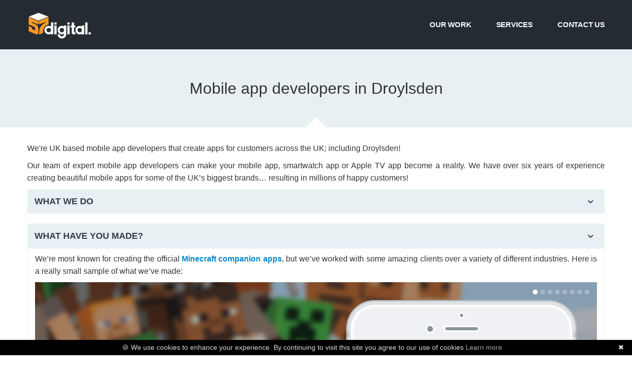

--- FILE ---
content_type: text/html; charset=utf-8
request_url: https://www.57digital.co.uk/mobile-app-developers-in-droylsden/index_type=apple-tv-app-developers-in-droylsden.html
body_size: 9248
content:
<!DOCTYPE html><html lang="en-US"><head><meta name='x-page-id' content='8582'/><meta name='x-page-cat-id' content='[]'/><meta name='x-template-id' content='0'/><!-- Meta Tags --><meta http-equiv="Content-Type" content="text/html; charset=UTF-8" /><!-- Mobile Specifics --><meta name="viewport" content="width=device-width, initial-scale=1.0"><meta name="HandheldFriendly" content="true"/><meta name="MobileOptimized" content="320"/>   <meta name="google-site-verification" content="Q-P65IqDbOKwnFMyX3RJiAeykTE7wwNki7ATEftpcoQ" /><!-- Mobile Internet Explorer ClearType Technology --><!--[iff IEMobile]>  <meta http-equiv="cleartype" content="on">  <![endif]--><!-- Title --><title>    Mobile app developers in Droylsden | 57Digital</title><!-- RSS & Pingbacks --><link rel="alternate" type="application/rss+xml" title="57Digital RSS Feed" href="/feed/index.rss" /><link rel="pingback" href="/xmlrpc.php" /><!-- Google Font --><!-- Script Dynamically Removed (index_family=) --><meta name="url" itemprop="url" content="https://www.57digital.co.uk/mobile-app-developers-droylsden" /><meta name="identifier-url" content="https://www.57digital.co.uk/mobile-app-developers-droylsden" /><link rel="canonical" href="https://www.57digital.co.uk/mobile-app-developers-droylsden" /><meta property="og:url" content="https://www.57digital.co.uk/mobile-app-developers-droylsden" /><meta property="og:type" content="article" /><meta property="og:locale" content="en" /><meta property="og:title" content="Mobile App Developers in droylsden" /><meta property="og:description" content="We're UK based mobile app developers that create apps for customers across the UK; including droylsden!" /><meta name="twitter:card" content="summary_large_image" /><meta name="twitter:site" content="@57digital" /><meta name="twitter:creator" content="@57digital" /><meta name="twitter:title" content="Mobile App Developers in droylsden" /><meta name="twitter:description" content="We're UK based mobile app developers that create apps for customers across the UK; including droylsden!" /><script type="application/ld+json">  {      "@context": "http://schema.org",      "@type": "BlogPosting",      "copyrightYear": 2020,      "datePublished": "2020-01-24T00:27:49.267Z",      "dateCreated": "2020-01-24T00:27:49.267Z",      "description": "We're UK based mobile app developers that create apps for customers across the UK; including droylsden",      "headline": "Mobile App Developers in droylsden",      "keywords": ["app developers", "ios", "mobile", "developers", "android", "minecraft", "mobile app developers", "app developers in droylsden", "droylsden", "local app developers in droylsden", "droylsden iphone app developers", "droylsden ios app developers", "droylsden software engineers", "droylsden app maker", "build my app in droylsden", "app programmer droylsden", "app maker droylsden", "mobile developer droylsden", "mobile dev droylsden"],      "isFamilyFriendly": true,      "inLanguage": "en",      "url": "https://www.57digital.co.uk/mobile-app-developers-droylsden",      "publisher": {          "@type": "Organization",          "name": "57Digital"      },      "author": {          "@type": "Organization",          "name": "57Digital"      },      "copyrightHolder": {          "@type": "Organization",          "name": "57Digital"      }  }</script><link rel='dns-prefetch' href="https://d1wvfxruiafm3b.cloudfront.net" /><link rel='dns-prefetch' href="https://s.w.org" /><link rel="alternate" type="application/rss+xml" title="57Digital &raquo; Feed" href="/feed/index.rss" /><link rel="alternate" type="application/rss+xml" title="57Digital &raquo; Comments Feed" href="/comments/feed/index.rss" /><link rel="alternate" type="application/rss+xml" title="57Digital &raquo; Mobile app developers in Droylsden Comments Feed" href="feed/index.rss" />		<script type="text/javascript"><!-- Script Dynamically Removed (_wpemojiSettings) --><!-- Script Dynamically Removed (_wpemojiSettings) -->		</script>		<style type="text/css">img.wp-smiley,img.emoji {	display: inline !important;	border: none !important;	box-shadow: none !important;	height: 1em !important;	width: 1em !important;	margin: 0 .07em !important;	vertical-align: -0.1em !important;	background: none !important;	padding: 0 !important;}</style><!-- Script Dynamically Removed (/wp-content/) --><!-- Script Dynamically Removed (/wp-content/) --><!-- Script Dynamically Removed (.min_ver=) --><!-- Script Dynamically Removed (style_ver=4.6.1.css) --><!-- Script Dynamically Removed (jquery.fancybox_ver=4.6.1.css) --><!-- Script Dynamically Removed (fonts_ver=4.6.1.css) --><!-- Script Dynamically Removed (shortcodes_ver=4.6.1.css) --><!-- Script Dynamically Removed (responsive_ver=4.6.1.css) --><!-- Script Dynamically Removed (/wp-content/) --><!-- Script Dynamically Removed (/wp-content/) --><script type='text/javascript' src='/wp-includes/js/jquery/jquery_ver=1.12.4.js'></script><!-- Script Dynamically Removed (.min_ver=) --><!-- Script Dynamically Removed (.min_ver=) --><!-- Script Dynamically Removed (.min_ver=) --><!-- Script Dynamically Removed (modernizr_ver=2.5.3.js) --><link rel='https://api.w.org/' href='/wp-json/index.json' /><link rel="EditURI" type="application/rsd+xml" title="RSD" href="/xmlrpc.php?rsd" /><link rel="wlwmanifest" type="application/wlwmanifest+xml" href="/wp-includes/wlwmanifest.xml" /> <link rel="canonical" href="index.html" /><link rel='shortlink' href='index.html' /><link rel="alternate" type="application/json+oembed" href="/wp-json/oembed/1.0/embed/index_url=http___54.145.157.70_mobile-app-developers-in-droylsden.json" /><link rel="alternate" type="text/xml+oembed" href="/wp-json/oembed/1.0/embed/index_url=http___54.145.157.70_mobile-app-developers-in-droylsden&amp;format=xml.xml" /><script type='text/javascript'>	function openDownload() {		jQuery("#download_cta_copy").html(jQuery("#app_cta").html());		jQuery("#download_cta_copy_container").slideDown('slow');		return false;	}</script><meta name="msvalidate.01" content="A581101575C0EBF86AC6A45782C468C2" /><link rel="stylesheet" href="/css/style.css?v=4">    <!--<link rel='stylesheet' id='rs-settings-css'  href='/wp-content/plugins/revslider/rs-plugin/css/settings.css?ver=4.6.1' type='text/css' media='all' />-->    <!--<link rel='stylesheet' id='rs-captions-css'  href='/wp-content/plugins/revslider/rs-plugin/css/captions.css?ver=4.6.1' type='text/css' media='all' />-->    <link rel='stylesheet' id='bootstrap-css'  href='https://d1wvfxruiafm3b.cloudfront.net/css/bootstrap.min.css?ver=4.6.1' type='text/css' media='all' />    <!--<link rel='stylesheet' id='main-styles-css'  href='https://d1wvfxruiafm3b.cloudfront.net/css/style.css?ver=4.6.1' type='text/css' media='all' />-->    <link rel='stylesheet' id='fancybox-css-css'  href='https://d1wvfxruiafm3b.cloudfront.net/css/jquery.fancybox.css?ver=4.6.1' type='text/css' media='all' />    <link rel='stylesheet' id='font-icon-css'  href='https://d1wvfxruiafm3b.cloudfront.net/css/fonts.css?ver=4.6.1' type='text/css' media='all' />    <link rel='stylesheet' id='shortcode-css-css'  href='https://d1wvfxruiafm3b.cloudfront.net/css/shortcodes.css?ver=4.6.1' type='text/css' media='all' />    <link rel='stylesheet' id='responsive-css-css'  href='https://d1wvfxruiafm3b.cloudfront.net/css/responsive.css?ver=4.6.1' type='text/css' media='all' />    <link rel='stylesheet' id='dynamic_colors-css'  href='/wp-content/themes/anubis/_include/css/color.css.php?ver=4.6.1' type='text/css' media='all' />    <!--<link rel='stylesheet' id='custom_css-css'  href='/wp-content/themes/anubis/_include/css/custom.css.php?ver=4.6.1' type='text/css' media='all' />-->    <script src="https://cdnjs.cloudflare.com/ajax/libs/jquery/1.12.4/jquery.min.js"></script>    <script type='text/javascript' src='https://d1wvfxruiafm3b.cloudfront.net/js/bootstrap.min.js?ver=2.3'></script>    <script type='text/javascript' src='https://d1wvfxruiafm3b.cloudfront.net/js/jquery.superfish.min.js?ver=1.7.2'></script>    <script type='text/javascript' src='https://d1wvfxruiafm3b.cloudfront.net/js/jquery.supersubs.min.js?ver=0.3'></script>    <script type='text/javascript' src='https://d1wvfxruiafm3b.cloudfront.net/js/jquery.isotope.js?ver=1.5.25'></script>    <script type='text/javascript' src='https://d1wvfxruiafm3b.cloudfront.net/js/jquery.fancybox.pack.js?ver=2.1.4'></script>    <script type='text/javascript' src='https://d1wvfxruiafm3b.cloudfront.net/js/jquery.fancybox-media.js?ver=1.0.5'></script>    <script type='text/javascript' src='https://d1wvfxruiafm3b.cloudfront.net/js/jplayer.min.js?ver=2.3.0'></script>    <script type='text/javascript' src='https://d1wvfxruiafm3b.cloudfront.net/js/jquery.fitvids.js?ver=1.0'></script>    <script type='text/javascript' src='https://d1wvfxruiafm3b.cloudfront.net/js/plugins.js?ver=1.0.0'></script>    <script type='text/javascript' src='https://d1wvfxruiafm3b.cloudfront.net/js/main.js?ver=1.0'></script>    <!--<script type='text/javascript' src='/wp-includes/js/comment-reply.min.js?ver=4.6.1'></script>-->    <!--<script type='text/javascript' src='/wp-includes/js/wp-embed.min.js?ver=4.6.1'></script>-->    <!-- <script src="https://cdnjs.cloudflare.com/ajax/libs/instantclick/3.1.0/instantclick.min.js" data-no-instant></script> -->  
  <link rel="apple-touch-icon" sizes="180x180" href="/apple-touch-icon.png">
  <link rel="icon" type="image/png" sizes="32x32" href="/favicon-32x32.png">
  <link rel="icon" type="image/png" sizes="16x16" href="/favicon-16x16.png">
  <link rel="manifest" href="/site.webmanifest"></head><body class="page page-id-8582 page-template-default"><!-- 57Digital. --><header>	<div class="container">    	<div class="row">                	<div class="span3">                <!--logo-->            	<div id="logo">        			<a href="/index.html" id="__logo_link__">						                        <img id="__logo__" alt="57Digital" src="/d1wvfxruiafm3b.cloudfront.net/portfolio/57digital_2013.png" srcset="/d1wvfxruiafm3b.cloudfront.net/portfolio/57digital_2013@2x.png 2x"/>                    </a>        		</div>            </div>                        <div class="span9">            	<!-- Mobile Menu -->            	<a id="mobile-nav" class="menu-nav" href="#menu-nav"><span class="menu-icon"></span></a>                                <!-- Standard Menu -->        		<nav id="menu">                    <ul id="menu-nav">                        <li id="menu-item-7751" class="menu-item menu-item-type-custom menu-item-object-custom menu-item-7751"><a href="/about/index.html">About</a></li><li id="menu-item-32191" class="menu-item menu-item-type-custom menu-item-object-custom menu-item-has-children menu-item-32191"><a href="/minecraft">Our Work</a><ul class="sub-menu">	<li id="menu-item-7722" class="menu-item menu-item-type-custom menu-item-object-custom menu-item-7722"><a title="Minecraft Apps" href="/apps/index.html">Apps</a></li>	<li id="menu-item-32190" class="menu-item menu-item-type-custom menu-item-object-custom menu-item-32190"><a title="Minecraft Marketplace" href="https://www.bedrockexplorer.com/minecraft-map-creators/minecraft-maps-by-57digital/0?brand=57digitaldotcom" target="_blank">Games</a></li>	<li id="menu-item-32192" class="menu-item menu-item-type-custom menu-item-object-custom menu-item-32192"><a href="https://www.bedrockexplorer.com/minecraft-skin-packs/minecraft-skins-by-57digital/0?brand=57digitaldotcom" target="_blank">Skin Packs</a></li></ul></li><li id="menu-item-8132" class="menu-item menu-item-type-post_type menu-item-object-page menu-item-8132"><a href="/hire-us/index.html">Hire Us</a></li><li id="menu-item-7731" class="menu-item menu-item-type-custom menu-item-object-custom menu-item-7731"><a title="The brains behind the operation" href="/team/index.html">Team</a></li><li id="menu-item-7750" class="menu-item menu-item-type-custom menu-item-object-custom menu-item-7750"><a href="/contact-us/index.html">Support</a></li>	                    </ul>                </nav>        	</div>                    </div>    </div></header><!-- End Header -->			        <section id="title-page">            <h2>Mobile app developers in Droylsden</h2>            <span class="arrow"></span>        </section>        		<div id="content">	<div class="container">					            <p>We're UK based mobile app developers that create apps for customers across the UK; including Droylsden!</p><p>Our team of expert mobile app developers can make your mobile app, smartwatch app or Apple TV app become a reality.  We have over six years of experience creating beautiful mobile apps for some of the UK&#8217;s biggest brands&#8230;  resulting in millions of happy customers!</p><div id="accordionArea" class="accordion">  <div class="accordion-group">    <div class="accordion-heading accordionize" id="header_acc-1"> <a class="accordion-toggle" id="title_acc-1"        href="#acc-1" data-parent="#accordionArea" data-toggle="collapse">What we do<span          class="font-icon-arrow-simple-down"></span></a> </div>    <div id="acc-1" class="accordion-body collapse">      <div class="accordion-inner">        <p style="text-align: center;">We offer a variety of mobile development services in Droylsden, including:</p>        <table style="width: 100%;">          <tbody>            <tr>              <td style="width: 25%; text-align: center;" title="Tooltip on bottom" data-toggle="tooltip"                data-placement="bottom"><img class="service_item" style="width: 60px;"                  src="/d1wvfxruiafm3b.cloudfront.net/portfolio/service_apple.png"                  alt="iOS App Development in Droylsden" /><br /> <b>iOS apps</b></td>              <td style="width: 25%; text-align: center;"><img style="width: 60px;"                  src="/d1wvfxruiafm3b.cloudfront.net/portfolio/service_android.png"                  alt="Android App Development in Droylsden" /><br /> <b>Android apps</b></td>              <td style="width: 25%; text-align: center;"><img style="width: 60px;"                  src="/d1wvfxruiafm3b.cloudfront.net/portfolio/service_watch.png"                  alt="Apple Watch App Development in Droylsden" /><br /> <b>Watch apps</b></td>            </tr>            <tr>              <td style="text-align: center;"><br /><img style="width: 60px;"                  src="/d1wvfxruiafm3b.cloudfront.net/portfolio/app_cloud.png"                  alt="Database and Backend Services in Droylsden" /><br /> <b>Database<br /> &amp; Backend</b></td>              <td style="text-align: center;"><br /><img style="width: 60px;"                  src="/d1wvfxruiafm3b.cloudfront.net/portfolio/app_web.png"                  alt="Web Development in Droylsden" /><br /> <b>Web<br /> Development</b></td>              <td style="text-align: center;"><br /><img style="width: 60px;"                  src="/d1wvfxruiafm3b.cloudfront.net/portfolio/app_analytics.png"                  alt="Analytics and Marketing in Droylsden" /><br /> <b>Analytics<br /> &amp; Marketing</b></td>            </tr>          </tbody>        </table>        <p></p>        <p style="text-align: center;">If we sound like a good fit, why not have a chat with us?</p>        <p style="text-align: center;"><a class="button-main button-small"            href="/b2b-contact-us/index_ref=RHJveWxzZGVu.html">Message us</a>          <br /><span class='tel_no_local'>...or call us on <a href='tel://+44 (0) 203 322 9502'>+44 (0) 203 322 9502</a></span>      </div>    </div>  </div></div><div id="accordionArea" class="accordion">  <div class="accordion-group">    <div class="accordion-heading accordionize active" id="header_acc-2"> <a class="accordion-toggle" id="title_acc-2"        href="#acc-2" data-parent="#accordionArea" data-toggle="collapse">What have you made?<span          class="font-icon-arrow-simple-down"></span></a> </div>    <div id="acc-2" class="accordion-body active">      <div class="accordion-inner">        <p>We&#8217;re most known for creating the official <a href="/apps/index.html">Minecraft companion apps</a>, but          we&#8217;ve worked with some amazing clients over a variety of different industries. Here is a really small          sample of what we&#8217;ve made:<br />          <div id="carousel" class="carousel slide">  <ol class="carousel-indicators">	<li class="active" data-target="#carousel" data-slide-to="0"></li>	<li data-target="#carousel" data-slide-to="1"></li>	<li data-target="#carousel" data-slide-to="2"></li>	<li data-target="#carousel" data-slide-to="3"></li>	<li data-target="#carousel" data-slide-to="4"></li>	<li data-target="#carousel" data-slide-to="5"></li>	<li data-target="#carousel" data-slide-to="6"></li>	<li data-target="#carousel" data-slide-to="7"></li></ol><div class="carousel-inner">	<div class="active item">		<img src="/d1wvfxruiafm3b.cloudfront.net/portfolio/skinstudio2_portfolio.png" alt="Minecraft Skin Studio"/>		<div class="carousel-caption">			<h4>Minecraft Skin Studio</h4>			<p>				We designed Skin Studio to be functional and easy to use for a diverse of age ranges. As a result, this app is enjoyed by millions of people &amp; is even the official way to change your skin in Minecraft.			</p>		</div>	</div>	<div class="item">		<img src="/d1wvfxruiafm3b.cloudfront.net/portfolio/papercraft_portfolio.png" alt="Papercraft Studio"/>		<div class="carousel-caption">			<h4>Minecraft Papercraft Studio</h4>			<p>				Enjoyed by kids &amp; parents everywhere! We wanted to develop something that stimulates kids love for Minecraft while allowing them to take some time away from the screen. 			</p>		</div>	</div>	<div class="item">		<img src="/d1wvfxruiafm3b.cloudfront.net/portfolio/skinscanner_portfolio.png" alt="Skin Scanner"/>		<div class="carousel-caption">			<h4>Minecraft Skin Scanner</h4>			<p>				Using advanced augmented reality software designed by our team, this app allows somebody to draw a Minecraft skin on regular paper &amp; generate a Minecraft compatible design that can be uploaded to the game.			</p>		</div>	</div>	<div class="item">		<img src="/d1wvfxruiafm3b.cloudfront.net/portfolio/ee_portfolio2.png" alt="EE"/>		<div class="carousel-caption">			<h4>EE</h4>			<p>				We developed an iPad app for employees to use at EE. The idea was for employees to record a personal commitment video message explaining how EE can benefit from the merger of T-Mobile and Orange.			</p>		</div>	</div>	<div class="item">		<img src="/d1wvfxruiafm3b.cloudfront.net/portfolio/fatface_portfolio.png" alt="Fat Face"/>		<div class="carousel-caption">			<h4>Fat Face</h4>			<p>				We developed a bespoke mobile app for the designer clothing chain, Fat Face.  The app was essentially a small social network but also included a Store Finder.			</p>		</div>	</div>	<div class="item">		<img src="/d1wvfxruiafm3b.cloudfront.net/portfolio/abbott2_portfolio.png" alt="Abbott"/>		<div class="carousel-caption">			<h4>Abbott</h4>			<p>				We developed an exhibition kiosk for Abbott.  Essentially, the app was a multiple choice quiz with crisp graphics, beautiful animation and engaging sound. The app had an internal database that could be syncronised later.			</p>		</div>	</div>	<div class="item">		<img src="/d1wvfxruiafm3b.cloudfront.net/portfolio/apple_watch_app_developers_in_the_uk.png" srcset="/d1wvfxruiafm3b.cloudfront.net/portfolio/apple_watch_app_developers_in_the_uk@2x.png 2x" alt="Exhibition app development"/>		<div class="carousel-caption">			<h4>Apple Watch Apps</h4>			<p>				We've created some of the first Apple Watch apps available!			</p>		</div>	</div>	<div class="item">		<img src="/d1wvfxruiafm3b.cloudfront.net/portfolio/expo_services.png" alt="Exhibition app development"/>		<div class="carousel-caption">			<h4>Exhibition apps &amp; services</h4>			<p>				We're really experienced when it comes to exhibitions, we've worked all around the world designing/building apps and creating/installing stands (Minecon Florida &amp; Paris, V&amp;A London, Stockholm, Gaming Festivals &amp; more). We can help you bring interactivity and a unique experience to your expo.			</p>		</div>	</div></div><!-- Carousel nav --><a class="carousel-control left" href="#carousel" data-slide="prev">‹</a><a class="carousel-control right" href="#carousel" data-slide="next">›</a></div>          <div style='text-indent:-500em; height: 1px;'>            <p><a href='/mobile-app-developers-Droylsden/index.html'>UK mobile developers in Droylsden</a></a></p>            <p><a href='/mobile-app-developers-Droylsden/index.html'>UK mobile app developers in Droylsden</a></p>            <p><a href='/mobile-app-developers-Droylsden/index.html'>UK iphone app developers in Droylsden</a></p>            <p><a href='/mobile-app-developers-Droylsden/index.html'>UK iphone developers in Droylsden</a></p>            <p>UK android app developers in Droylsden</p>            <p>UK android developers in Droylsden</p>            <p>UK apple watch developers in Droylsden</p>            <p>UK smart watch developers in Droylsden</p>            <p>Apple TV app developers in Droylsden</p>          </div>          <p style="text-align: center;">Like what you see? We can show you more, why not have a chat with us?</p>          <p style="text-align: center;"><a class="button-main button-small"              href="/b2b-contact-us/index_ref=RHJveWxzZGVu.html">Get in touch</a>            <br /><span class='tel_no_local'>...or call us on <a href='tel://+44 (0) 203 322 9502'>+44 (0) 203 322 9502</a></span>      </div>    </div>  </div></div><div id="accordionArea" class="accordion">  <div class="accordion-group">    <div class="accordion-heading accordionize" id="header_acc-4"> <a class="accordion-toggle" id="title_acc-4"        href="#acc-4" data-parent="#accordionArea" data-toggle="collapse">How much do you charge?<span          class="font-icon-arrow-simple-down"></span></a> </div>    <div id="acc-4" class="accordion-body collapse">      <div class="accordion-inner">        <p>Straight to brass tacks &#8211; well, it depends based on what your needs are. Our prices generally start at          around &pound;5-10k and move upward depending on the complexity of your requirements. The best thing to do is          <a href="/b2b-contact-us/index_ref=RHJveWxzZGVu.html">contact us</a> and we can quickly establish some ballpark          estimates.</p>        <p> All our projects come complete with your own project manager and include the entire design and development          process. We develop your app in-house in our Sheffield office, we feel passionate about doing all our own          programming!</p>        <p style="text-align: center;"><a class="button-main button-small"            href="/b2b-contact-us/index_ref=RHJveWxzZGVu.html">Get in touch</a>          <br /><span class='tel_no_local'>...or call us on <a href='tel://+44 (0) 203 322 9502'>+44 (0) 203 322 9502</a></span>      </div>    </div>  </div></div><p class='text-center'>  <a class="button-main button-large" href="/b2b-contact-us/index_ref=RHJveWxzZGVu.html">Message us</a>  <br /><span class='tel_no_local'>...or call us on <a href='tel://+44 (0) 203 322 9502'>+44 (0) 203 322 9502</a></span></p><script type='text/javascript'>jQuery(document).ready(function () {	jQuery("#menu-item-8132").html('<a href="/mobile-app-developers-in-Droylsden">Services</a>');	jQuery("#menu-item-7750").html('<a href="/b2b-contact-us/?ref=RHJveWxzZGVu">Contact Us</a>');	jQuery("#menu-item-7722").html('<a href="/apps/?ref=RHJveWxzZGVu">Apps</a>');	jQuery("#menu-item-7731").html('<a href="/team/?ref=RHJveWxzZGVu">Team</a>');	jQuery("#menu-item-7751").html('<a href="/about/?ref=RHJveWxzZGVu">About</a>');	jQuery("#__logo_link__").attr('href', 'http://www.57digital.com/?ref=RHJveWxzZGVu');	jQuery("#menu-item-7751").hide();	jQuery(".credits").hide();	jQuery("#b2b_footer").html("<p class='footer_links'>&copy; 57Digital Ltd<br/><b><a href='/b2b-contact-us/?ref=RHJveWxzZGVu' style='font-weight: bold;'>Contact Us</a></b> or call us on <b><a href='tel://+44(0)203-322-9502'>+44 (0)203-322-9502</a></b>.</p>");	jQuery("#b2b_footer").show();	jQuery("#footer_addr").hide();});</script><!-- Facebook Conversion Code for Leads - 57Digital Ltd - Business Services --><script>  (function () {    var _fbq = window._fbq || (window._fbq = []);    if (!_fbq.loaded) {      var fbds = document.createElement('script');      fbds.async = true;      fbds.src = '/connect.facebook.net/en_US/fbds.js';      var s = document.getElementsByTagName('script')[0];      s.parentNode.insertBefore(fbds, s);      _fbq.loaded = true;    }  })();  window._fbq = window._fbq || [];  window._fbq.push(['track', '6028507851354', {    'value': '0.00',    'currency': 'USD'  }]);</script><noscript><img height="1" width="1" alt="" style="display:none"    src="https://www.facebook.com/tr?ev=6028507851354&amp;cd%5Bvalue%5D=0.00&amp;cd%5Bcurrency%5D=USD&amp;noscript=1" /></noscript><!-- begin olark code --><script type="text/javascript" data-cfasync="false">  // <![CDATA[  window.olark || (function (c) {    var f = window,      d = document,      l = f.location.protocol == "https:" ? "https:" : "http:",      z = c.name,      r = "load";    var nt = function () {      f[z] = function () {        (a.s = a.s || []).push(arguments)      };      var a = f[z]._ = {},        q = c.methods.length;      while (q--) {        (function (n) {          f[z][n] = function () {            f[z]("call", n, arguments)          }        })(c.methods[q])      }      a.l = c.loader;      a.i = nt;      a.p = {        0: +new Date      };      a.P = function (u) {        a.p[u] = new Date - a.p[0]      };      function s() {        a.P(r);        f[z](r)      }      f.addEventListener ? f.addEventListener(r, s, false) : f.attachEvent("on" + r, s);      var ld = function () {        function p(hd) {          hd = "head";          return ["<", hd, "></", hd, "><", i, ' onl' + 'oad="var d=', g, ";d.getElementsByTagName('head')[0].",            j, "(d.", h, "('script')).", k, "='", l, "/", a.l, "'", '"', "></", i, ">"          ].join("")        }        var i = "body",          m = d[i];        if (!m) {          return setTimeout(ld, 100)        }        a.P(1);        var j = "appendChild",          h = "createElement",          k = "src",          n = d[h]("div"),          v = n[j](d[h](z)),          b = d[h]("iframe"),          g = "document",          e = "domain",          o;        n.style.display = "none";        m.insertBefore(n, m.firstChild).id = z;        b.frameBorder = "0";        b.id = z + "-loader";        if (/MSIE[ ]+6/.test(navigator.userAgent)) {          b.src = "javascript:false"        }        b.allowTransparency = "true";        v[j](b);        try {          b.contentWindow[g].open()        } catch (w) {          c[e] = d[e];          o = "javascript:var d=" + g + ".open();d.domain='" + d.domain + "';";          b[k] = o + "void(0);"        }        try {          var t = b.contentWindow[g];          t.write(p());          t.close()        } catch (x) {          b[k] = o + 'd.write("' + p().replace(/"/g, String.fromCharCode(92) + '"') + '");d.close();'        }        a.P(2)      };      ld()    };    nt()  })({    loader: "static.olark.com/jsclient/loader0.js",    name: "olark",    methods: ["configure", "extend", "declare", "identify"]  });  /* custom configuration goes here (www.olark.com/documentation) */  olark.identify('2024-513-10-9432');  // ]]></script><noscript><a href="https://www.olark.com/site/2024-513-10-9432/contact" title="Contact us"    target="_blank">Questions? Feedback?</a> powered by <a href="http://www.olark.com?welcome"    title="Olark live chat software">Olark live chat software</a></noscript><!-- end olark code --><script type="text/javascript">  // <![CDATA[  jQuery(document).ready(function () {    //jQuery('.service_item').tooltip('show');  });  // ]]></script><img src='https://s3-eu-west-1.amazonaws.com/cdn.57digital.com/brands_.png' alt='' class='img-responsive' style='width: 100%;'/>            </div></div>	<!-- Start Twitter Feed --><section id="twitter-feed"><span class="arrow-down"></span>	<div class="container">    	<div class="row">        	<div class="span12">            	<div class="twitter-list" data-count="1" data-username="Bluxart"></div>            </div>        </div>    </div>	</section><!-- End Twitter Feed --><!-- Start Footer Area -->	        <!-- End Footer Area --><!-- Start Footer Credits --><section id="footer-credits">	<div class="container">		<div class="row">			<div class="span12">				<p class="credits">&copy; 2023 57Digital. <a href='/areas-we-service/index.html'>Local Services</a></p>                <p class='b2b_footer' id='b2b_footer'></p>                <p class='footer_links'><a href='/hire-us/index.html'>Business Services</a> | <a href='/b2b-contact-us/index.html'>Contact us (business)</a> | <a href='https://www.iubenda.com/privacy-policy/69424654/legal' target='_blank' rel='nofollow'>Privacy Policy</a> | <a href='http://support.57digital.co.uk'>App Support</a></p>                <p>                    <span id='footer_addr'><small>57Digital Ltd, The Workstation, 15 Paternoster Row, Sheffield, S1 2BX, United Kingdom</small><br/></span><br/>					<small>						<b>Marketplace Attributions:</b> Minecraft shaders by						<a href='https://www.minecraftforum.net/forums/mapping-and-modding-java-edition/minecraft-mods/1293898-chocapic13s-shaders'>Chocapic13</a>.						Rig by <a href='https://sellfy.com/anishwij'>anishwij</a>.					</small><br/>                    <small>&copy; 57Digital Ltd, Company No. 07545322, VAT No. 122907235</small> | <a href="/s3.amazonaws.com/57digital/terms_of_service.pdf">Standard Terms and Conditions (business services)</a>                </p><p style="text-indent:-500em; position: absolute;"><a href="http://www.apple-watch-developers.co.uk">Apple Watch Developers in the UK</a> |<a href="http://www.apple-watch-developers.com">Apple Watch Developers</a> | <a href="https://www.57digital.co.uk/mobile-app-developers-in-sheffield-6/?page=apple-tv-app-developers">Apple TV App Developers</a>| <a href="http://www.appletvdevelopers.co.uk">UK Apple TV app developers</a> <a href="http://www.appletvappdevelopers.co.uk">Apple TV developers in the UK</a>| <a href="https://www.57digital.co.uk/mobile-app-developers-in-sheffield-6/?page=apple-tv-app-developers">Apple TV App Developers</a>| <a href="http://www.appletv-apps.co.uk">Apple TV Application Developers</a>| <a href="http://www.weareblocklab.com" title='Minecraft Marketplace Publishers'`>Minecraft Marketplace Publishers</a>| <a href="https://www.playthismap.com/car-builder">Play Car Builder on the Minecraft Marketplace</a>| <a href="https://www.57digital.co.uk/our-maps/car-builder/">Car Builder - Minecraft</a>| <a href="https://www.57digital.co.uk/marketplace-products">Marketplace Content</a>| <a href="https://playthismap.com/profile/57digital/0">57Digital on PlayThisMap.com</a>| <a href="http://www.blocklab.studio/">Minecraft Marketplace Publishers in the UK</a></p>            </div>		</div>	</div></section><!-- Start Footer Credits --><!-- Back To Top --><a id="back-to-top" href="#">	<i class="font-icon-arrow-simple-up"></i></a><!-- End Back to Top --> <!-- Script Dynamically Removed (.min_ver=) --><!-- Script Dynamically Removed (.min_ver=) --><!-- Script Dynamically Removed (.min_ver=) --><!-- Script Dynamically Removed (jquery.isotope_ver=1.5.25.js) --><!-- Script Dynamically Removed (/twitter/jquery.tweet.js?ver=1.5.25) --><!-- Script Dynamically Removed (jquery.fancybox.pack_ver=2.1.4.js) --><!-- Script Dynamically Removed (query.fancybox-media_ver=1.0.5.js) --><!-- Script Dynamically Removed (.min_ver=) --><!-- Script Dynamically Removed (jquery.fitvids_ver=1.0.js) --><!-- Script Dynamically Removed (plugins_ver=1.0.0.js) --><!-- Script Dynamically Removed (main_ver=1.0.js) --><!-- Script Dynamically Removed (.min_ver=) --><!-- Script Dynamically Removed (.min_ver=) -->	<script>  (function(i,s,o,g,r,a,m){i['GoogleAnalyticsObject']=r;i[r]=i[r]||function(){  (i[r].q=i[r].q||[]).push(arguments)},i[r].l=1*new Date();a=s.createElement(o),  m=s.getElementsByTagName(o)[0];a.async=1;a.src=g;m.parentNode.insertBefore(a,m)  })(window,document,'script','https://www.google-analytics.com/analytics.js','ga');  ga('create', 'UA-37058046-7', '57digital.com');  ga('send', 'pageview');</script><script>/*** Function that tracks a click on an outbound link in Google Analytics.* This function takes a valid URL string as an argument, and uses that URL string* as the event label.*/var trackOutboundLink = function(url) {   ga('send', 'event', 'outbound', 'click', url, {'hitCallback':     function () {     document.location = url;     }   });}</script><style type='text/css'>.footer_links a {    color: #fd9c28 !important;     padding: 3px;}.footer_links a:hover {    color: white !important;     background-color: #fd9c28;}.dc_disabled { display: none !important; }</style><script type="text/javascript" id="cookiebanner" data-message="🍪 We use cookies to enhance your experience. By continuing to visit this site you agree to our use of cookies" src="/cdnjs.cloudflare.com/ajax/libs/cookie-banner/1.2.1/cookiebanner.min.js"></script><!--<script data-no-instant>InstantClick.init();</script>--><script data-no-instant>jQuery("#__logo_link__").html('<a href="/"><img id="__logo__" alt="57Digital" src="/images/57digital_2013.png" srcset="/images/57digital_2013@2x.png 2x"></a>');jQuery("#__logo_link__").attr("hrer","/");</script><script defer src="https://static.cloudflareinsights.com/beacon.min.js/vcd15cbe7772f49c399c6a5babf22c1241717689176015" integrity="sha512-ZpsOmlRQV6y907TI0dKBHq9Md29nnaEIPlkf84rnaERnq6zvWvPUqr2ft8M1aS28oN72PdrCzSjY4U6VaAw1EQ==" data-cf-beacon='{"version":"2024.11.0","token":"ca5b91cf0804431ea4699806779b3f68","r":1,"server_timing":{"name":{"cfCacheStatus":true,"cfEdge":true,"cfExtPri":true,"cfL4":true,"cfOrigin":true,"cfSpeedBrain":true},"location_startswith":null}}' crossorigin="anonymous"></script>
</body></html>

--- FILE ---
content_type: text/css; charset=UTF-8
request_url: https://www.57digital.co.uk/css/style.css?v=4
body_size: 10573
content:
/*-----------------------------------------------------------------------------------

	Theme Name: Anubis
	Theme URI: http://www.themes.alessioatzeni.com/wp/anubis
	Description: A Pixel-Perfect Responsive Theme for creatives.
	Author: Alessio Atzeni
	Author URI: http://www.alessioatzeni.com
	Version: 1.0

-------------------------------------------------------------------------------------*/



/*-----------------------------------------------------------------------------------*/
/*	1.	Document Setup - Basic Style
/*-----------------------------------------------------------------------------------*/

html, hmtl a{
	width:100%;
	font-size: 100%; 
	-webkit-text-size-adjust: 100%; 
	-ms-text-size-adjust: 100%;
}

body{
	background:#FFFFFF;
	color:#323A45;
	font-weight:300;
	font-size:16px;
	font-family: 'Open Sans', sans-serif;
	line-height:28px;
}

a{
	color:#323A45;
	font-weight: 600;
	text-decoration: none;
	cursor: pointer;
	
	-webkit-transition: color 0.15s ease-in-out 0s;	
	   -moz-transition: color 0.15s ease-in-out 0s;
		 -o-transition: color 0.15s ease-in-out 0s;
		    transition: color 0.15s ease-in-out 0s;
}

a:hover,
a:active,
a:focus{
	outline: 0;
	color:#fd9c28;
	text-decoration:none;
}

a img {
	border: none;
}

img {
	max-width: none;	
}

strong {
  	font-weight: 700;
}

p {
	margin: 0 0 30px;
}

.divider {
	position: relative;
    width: 100%;
    border-bottom: 1px solid #E6E6E6;
	margin: 20px 0 40px;
}

ul, ol {
    margin: 0 0 20px 0px;
    padding: 0;
}

ul {
	list-style: circle inside;
}

ol {
	list-style: decimal inside;
}

li {
	line-height: 30px;
}

.hidden { display: none; }

.alignleft { float: left; }

.alignright { float: right; }

.aligncenter {
	margin-left: auto;
	margin-right: auto;
	display: block;
	clear: both;
}

.text-align-left {
	text-align: left;
}

.text-align-center {
	text-align: center;
}

.text-align-right {
	text-align: right;	
}

img.alignleft {
	float: left;
	margin: 20px 25px 20px 0;
}

img.alignright {
	display: block;
	margin: 20px 0 20px 25px;
}

img.aligncenter {
	display: block;
	clear: both;
	margin: 20px auto;
}

img.alignnone {
    display: block;
    margin: 20px 0;
}

.wp-caption {
	text-align: center;
	margin: 10px 20px 20px 20px;
	font-family: Georgia, "Times New Roman", Times, serif;
	font-style: italic;
	max-width: 100%;
}

.wp-caption.aligncenter { margin: 20px auto; }

.wp-caption.alignleft { margin-left: 0; }

.wp-caption.alignright { margin-right: 0; }

.wp-caption.alignnone { margin-left: 0; }

.wp-caption img,
.wp-caption img a {
	margin: 0;
	padding: 0;
	border: 0 none;
}

.wp-caption
.wp-caption-text {
	margin: 0;
	padding: 5px;
}

.wp-smiley {
	max-height: 13px;
	margin: 0 !important;
}

address {
    display: block;
    font-style: normal;
    line-height: 24px;
    margin-bottom: 20px;
}

abbr[title],
acronym[title],
dfn[title] {
	cursor: help;
	border-bottom: 1px dotted #666;
}

.through{
	text-decoration:line-through;
}

input, button, select, textarea {
	font-weight: 400;
	font-family: 'Open Sans', sans-serif;
	outline: 0;
	
	-webkit-appearance: none;
}

input:focus, 
textarea:focus,
input[type="text"]:focus {
	outline: 0;
}

input::input-placeholder,
textarea::input-placeholder {
	color: #BCBCC4;
	opacity: 1;
}

input:-moz-placeholder,
textarea:-moz-placeholder {
  	color: #BCBCC4;
	opacity: 1;
}

input::-moz-placeholder,
textarea::-moz-placeholder {
  	color: #BCBCC4;
	opacity: 1;
}

input:-ms-input-placeholder,
textarea:-ms-input-placeholder {
  	color: #BCBCC4;
	opacity: 1;
}

input::-webkit-input-placeholder,
textarea::-webkit-input-placeholder {
  	color: #BCBCC4;
	opacity: 1;
}

code,
pre {
  	padding: 0 3px 2px;
  	-webkit-border-radius: 3px;
       -moz-border-radius: 3px;
            border-radius: 3px;
  	color: #232527;
  	font-size: 12px;
  	font-family: Monaco, Menlo, Consolas, "Courier New", monospace;
}

code {
  	padding: 2px 4px;
  	border: 1px solid #dde4e9;
  	background-color: #F6F6F6;
  	color: #232527;
  	white-space: nowrap;
}

pre {
  	display: block;
  	margin: 30px;
  	padding: 15px;
  	border: 1px solid #dde4e9;
  	-webkit-border-radius: 4px;
       -moz-border-radius: 4px;
            border-radius: 4px;
  	background-color: #FCFCFC;
  	white-space: pre;
  	white-space: pre-wrap;
  	word-wrap: break-word;
  	word-break: break-all;
  	font-size: 12px;
  	line-height: 20px;
}

pre code {
  	padding: 0;
  	border: 0;
  	background-color: transparent;
  	color: inherit;
  	white-space: pre;
  	white-space: pre-wrap;
}

.pre-scrollable {
  	overflow-y: scroll;
  	max-height: 340px;
}

.sticky {}

.bypostauthor {}

.gallery-caption { 
	font-family: 'Open Sans', sans-serif;
	font-style: italic;
    margin-left: 0; 
}

/*-----------------------------------------------------------------------------------*/
/*	2.	Typography
/*-----------------------------------------------------------------------------------*/

h1,
h2,
h3,
h4,
h5,
h6{
	margin:0 0 20px 0;
	color:#323A45;
	font-weight:600;
	font-family: 'Open Sans', sans-serif;
	line-height:1.5em;
}

h1{
	font-size:48px;
}

h2{
	font-size:36px;
}

h3{
	font-size:24px;
}

h4{
	font-size:20px;
}

h5{
	font-size:18px;
}

h6{
	font-size:16px;
}


/*-----------------------------------------------------------------------------------*/
/*	3.	Margins Bottom Pack
/*-----------------------------------------------------------------------------------*/

.margin-0{
	margin-bottom:0 !important;
}

.margin-10{
	margin-bottom:10px !important;
}

.margin-15{
	margin-bottom:15px !important;
}

.margin-20{
	margin-bottom:20px !important;
}

.margin-30{
	margin-bottom:30px !important;
}

.margin-40{
	margin-bottom:40px !important;
}

.margin-50{
	margin-bottom:50px !important;
}

.margin-60{
	margin-bottom:60px !important;
}

.margin-70{
	margin-bottom:70px !important;
}

.margin-80{
	margin-bottom:80px !important;
}

.margin-90{
	margin-bottom:90px !important;
}

.margin-100{
	margin-bottom:100px !important;
}

/*-----------------------------------------------------------------------------------*/
/*	4.	Header Section
/*-----------------------------------------------------------------------------------*/

header {
	background: #252b33;
	position: fixed;
	width: 100%;
	height: 100px;
	z-index: 1001;
	top: 0;
	left: 0;
}

header #logo a {
	color: #FFFFFF;
	font-size: 28px;
	font-weight: 700;
	text-transform: uppercase;
	line-height: 100px;
	letter-spacing: -0.6px;
}

header #logo a:hover {
	color: #fd9c28;	
}

/* Navigation */

nav#menu {
	float: right;
}

nav#menu #menu-nav {
	margin: 0;
	padding: 0;
}

nav#menu #menu-nav li {
	position: relative;	
	list-style: none;
	float: left;
	padding: 0 25px;
}

nav#menu #menu-nav li a {
	color: #FFFFFF;
	font-size: 15px;
	font-weight: 600;
	line-height: 100px;
	display: block;
	letter-spacing: -0.2px;
	text-transform: uppercase;
}

nav#menu #menu-nav li:last-child {
	padding-right: 0;
}

nav#menu #menu-nav li a:hover,
nav#menu #menu-nav li.sfHover a,
nav#menu #menu-nav li.active a,
nav#menu #menu-nav li.current_page_item a,
nav#menu #menu-nav li.current-page-ancestor a,
nav#menu #menu-nav li.current-menu-ancestor a {
	color: #fd9c28;
}

/* Sub Menu */

nav#menu #menu-nav ul {
	position: absolute;
	top: -9999em;
	width: 140px !important;
}

nav#menu #menu-nav ul li { 
	width: 100%; 
}

nav#menu #menu-nav li:hover ul,
nav#menu #menu-nav li.sfHover ul {
	left: 50%;
	margin-left: -85px;
	top: 90px;
	z-index: 99;
}

nav#menu #menu-nav li:hover ul:before {
    border-bottom: 10px solid #fd9c28;
    border-left: 10px solid transparent;
    border-right: 10px solid transparent;
    top: -10px;
    content: "";
    left: 50%;
	margin-left: -10px;
    position: absolute;
}

/* Hide all subs subs (4 levels deep) */

nav#menu #menu-nav li:hover li ul,
nav#menu #menu-nav li.sfHover li ul,
nav#menu #menu-nav li li:hover li ul,
nav#menu #menu-nav li li.sfHover li ul,
nav#menu #menu-nav li li li:hover li ul,
nav#menu #menu-nav li li li.sfHover li ul { 
	top: -9999em; 
}

/* Displays all subs subs (4 levels deep) */

nav#menu #menu-nav li li:hover ul,
nav#menu #menu-nav li li.sfHover ul,
nav#menu #menu-nav li li li:hover ul,
nav#menu #menu-nav li li li.sfHover ul,
nav#menu #menu-nav li li li li:hover ul,
nav#menu #menu-nav li li li li.sfHover ul {
	left: 241px !important;
	top: -5px;
}

nav#menu #menu-nav li li:hover ul:before ,
nav#menu #menu-nav li li.sfHover ul:before ,
nav#menu #menu-nav li li li:hover ul:before ,
nav#menu #menu-nav li li li.sfHover ul:before ,
nav#menu #menu-nav li li li li:hover ul:before ,
nav#menu #menu-nav li li li li.sfHover ul:before  {
	border: none;
	
}

/* 2nd level skin */

nav#menu #menu-nav ul {
	padding: 0;
	background: #fd9c28;
	-webkit-border-radius: 4px;
	-moz-border-radius: 4px;
	border-radius: 4px;
	padding: 10px 15px 15px;
}

nav#menu #menu-nav ul li {
	line-height: 25px;
	float: none;
	background: none;
	position: relative;
	padding: 0;
}

nav#menu #menu-nav ul li:last-child { 
	border: 0; 
}

nav#menu #menu-nav ul li a {
	text-align: center;
    color: #FFFFFF;
	line-height: 35px;
	height: 35px;
	padding: 0;
}

nav#menu #menu-nav li.sfHover ul a { 
	font-size: 13px;
	color: #FFFFFF; 
}

nav#menu #menu-nav li.sfHover ul a:hover { 
	color: #323A45; 
}

/*-----------------------------------------------------------------------------------*/
/*	5.	Mobile Navigation
/*-----------------------------------------------------------------------------------*/

#mobile-nav {
	display: none;	
}

.menu-nav {
	position: relative;
	width: 60px;
	height: 60px;
	display: block;
}

.menu-nav .menu-icon {
	position: absolute;
	width: 16px;
	height: 16px;
	margin: -8px 0 0 0;
	top: 50%;
	right: 0;
	
	background: url(_include/img/menu-mobile.png) 0 0 no-repeat;	
	
	-webkit-transform: rotate(0deg);
	   -moz-transform: rotate(0deg);
		-ms-transform: rotate(0deg);
		 -o-transform: rotate(0deg);
			transform: rotate(0deg);
	
	-webkit-transition: -webkit-transform 250ms ease-out 0s;	
	   -moz-transition: -moz-transform 250ms ease-out 0s;
		 -o-transition: -o-transform 250ms ease-out 0s;
		    transition: transform 250ms ease-out 0s;
}

.menu-nav.open .menu-icon {
	background-position: 0 -16px;
		  
	-webkit-transform: rotate(-180deg);
	   -moz-transform: rotate(-180deg);
		-ms-transform: rotate(-180deg);
		 -o-transform: rotate(-180deg);
			transform: rotate(-180deg);
	
	-webkit-transition: -webkit-transform 250ms ease-out 0s;	
	   -moz-transition: -moz-transform 250ms ease-out 0s;
		 -o-transition: -o-transform 250ms ease-out 0s;
		    transition: transform 250ms ease-out 0s;
}

#navigation-mobile {
	position: relative;
	background: #23282F;
	width: 100% !important;
	display: none;
}

#menu-nav-mobile {
	margin: 0;
	padding: 10px 0;
}

#menu-nav-mobile li {
	list-style: none;
	border-top: 1px solid #313335;
}

#navigation-mobile li:first-child {
	border-top: none;
}

#navigation-mobile li a{
	color: #FFFFFF;
	display: block;
	font-size: 13px;
	text-transform: uppercase;
	padding: 5px 0;
}

#navigation-mobile li a:hover {
	color: #fd9c28;	
}

#menu-nav-mobile ul.sub-menu {
    background: transparent;
    margin: 0;
    position: relative;
    top: auto;
    width: auto;
}

#menu-nav-mobile ul.sub-menu li {
    border-top: 1px solid #313335;
    height: auto;
    margin-top: 0;
}

#menu-nav-mobile .sub-menu li a {
	padding-left: 20px;	
}

/*-----------------------------------------------------------------------------------*/
/*	6.	Arrow Tip
/*-----------------------------------------------------------------------------------*/

.arrow {
    border-bottom: 20px solid #FFFFFF;
    border-left: 20px solid transparent;
    border-right: 20px solid transparent;
    bottom: 0;
    left: 50%;
	margin-left: -20px;
    position: absolute;
}

.arrow-down {
    border-top: 20px solid #FFFFFF;
    border-left: 20px solid transparent;
    border-right: 20px solid transparent;
    top: 0;
    left: 50%;
	margin-left: -20px;
    position: absolute;
}

.arrow-port {
    border-top: 20px solid #FFFFFF;
    border-left: 20px solid transparent;
    border-right: 20px solid transparent;
    bottom: -20px;
    left: 50%;
	margin-left: -20px;
    position: absolute;
}

/*-----------------------------------------------------------------------------------*/
/*	7.	Revolution Slider Setup Graphics
/*-----------------------------------------------------------------------------------*/

#slider-header {
	margin-top: 100px;	
}

.fullwidthbanner ul li {
	list-style: none;	
}

.rev_slider_wrapper:hover .tp-bullets,
.rev_slider_wrapper:hover .tparrows{
	opacity: 1;
	filter: alpha(opacity=100);
}

.tp-bullets.simplebullets.round .bullet {
	background-image: none;
	background-color: #323A45;
	width: 10px;
	height: 10px;
	
	margin-top: 0;
	margin-left: 10px;
	
	-webkit-border-radius: 999px;
	   -moz-border-radius: 999px;
			border-radius: 999px;
	
	opacity: 0.6;
	filter: alpha(opacity=60);
	
	-webkit-transition: opacity 0.15s ease-in-out 0s, background 0.15s ease-in-out 0s;	
	   -moz-transition: opacity 0.15s ease-in-out 0s, background 0.15s ease-in-out 0s;
		 -o-transition: opacity 0.15s ease-in-out 0s, background 0.15s ease-in-out 0s;
		    transition: opacity 0.15s ease-in-out 0s, background 0.15s ease-in-out 0s;
}

.tp-bullets.simplebullets.round .bullet:hover,
.tp-bullets.simplebullets.round .bullet.selected {
	background-color: #fd9c28;
	
	opacity: 1;
	filter: alpha(opacity=100);
}

.tparrows:before {
    display: inline-block;
    font-family: 'Icons';
    font-size: 16px;
    font-style: normal;
    font-weight: normal;
    margin-right: 0;
    margin-top: 6px;
    text-align: center;
    text-decoration: inherit;
    width: 37px;
}

.tparrows:before {
    margin-top: 5px;
}

.tp-leftarrow.default {
	background-image: none;
	background-color: #323A45;
    -webkit-border-radius: 3px 3px 3px 3px;
	-moz-border-radius: 3px 3px 3px 3px;
	border-radius: 3px 3px 3px 3px;
    color: #FFFFFF;
    cursor: pointer;
    height: 37px;
    position: relative;
    top: 50% !important;
    width: 37px;
    z-index: 100;	
}

.tp-rightarrow.default {
	background-image: none;
	background-color: #323A45;
    -webkit-border-radius: 3px 3px 3px 3px;
	-moz-border-radius: 3px 3px 3px 3px;
	border-radius: 3px 3px 3px 3px;
    color: #FFFFFF;
    cursor: pointer;
    height: 37px;
    position: relative;
    top: 50% !important;
    width: 37px;
    z-index: 100;	
}

.tparrows {
	background-image: none;
    background-color: #323A45;
    -webkit-border-radius: 3px 3px 3px 3px;
	-moz-border-radius: 3px 3px 3px 3px;
	border-radius: 3px 3px 3px 3px;
    color: #FFFFFF;
    cursor: pointer;
    height: 37px;
    position: relative;
    top: 50% !important;
    width: 37px;
    z-index: 100;
	
	-webkit-transition: opacity 0.15s ease-in-out 0s, background 0.15s ease-in-out 0s;	
	   -moz-transition: opacity 0.15s ease-in-out 0s, background 0.15s ease-in-out 0s;
		 -o-transition: opacity 0.15s ease-in-out 0s, background 0.15s ease-in-out 0s;
		    transition: opacity 0.15s ease-in-out 0s, background 0.15s ease-in-out 0s;
}

.tp-leftarrow:before {
    content: "\e0d6";
}

.tp-rightarrow:before {
    content: "\e0d4";
}

.tparrows.tp-rightarrow:before {
    margin-left: 1px;
}

.tparrows:hover {
    background-color: #fd9c28;
    color: #FFFFFF;
}

.tp-caption.very_big_custom_text{
	position: absolute;
	color: #FFFFFF;
	text-shadow: none;
	font-weight: 300;
	font-size: 50px;
	line-height: 50px;
	padding: 5px 10px 8px;
	margin: 0px;
	border-width: 0px;
	border-style: none;
	white-space:nowrap;
	
	
	background-color: rgba(0,0,0,0.55);
}

.tp-caption.custom_text{
	position: absolute;
	color: #FFFFFF;
	text-shadow: none;
	font-weight: 300;
	font-size: 36px;
	line-height: 36px;
	padding: 5px 10px 8px;
	margin: 0px;
	border-width: 0px;
	border-style: none;
	white-space:nowrap;
	
	
	background-color: rgba(0,0,0,0.55);
}

.tp-caption.custom_text_link {
	position: absolute;
	color: #FFFFFF;
	text-shadow: none;
	font-weight: 300;
	font-size: 36px;
	line-height: 36px;
	padding: 5px 10px 8px;
	margin: 0px;
	border-width: 0px;
	border-style: none;
	white-space:nowrap;
	
	
	background-color: rgba(0,0,0,0.55);
}

.tp-caption.custom_text_link a {
	color: #fd9c28;	
	font-weight: 300;
}

.tp-caption.custom_text_link a:hover {
	color: #FFFFFF;	
}
					
/*-----------------------------------------------------------------------------------*/
/*	8.	Full-width Image
/*-----------------------------------------------------------------------------------*/

#image-static {
	margin-top: 100px;
}

.fullimage-container{
	width: 100%;
	position: relative;
	max-height: 700px;
	overflow: hidden;
}

.fullimage-container img {
	width: 100%;
}

.pattern {
	position: absolute;
	width: 100%;
	height: 100%;
	
	background: url(_include/img/pattern.png);
	opacity: 0.3;
	filter: alpha(opacity=30);
}


/*-----------------------------------------------------------------------------------*/
/*	9.	Section Title Page
/*-----------------------------------------------------------------------------------*/

#title-page {
	position: relative;
	background-color: #E9F0F4;
	margin-top: 100px;
}

#title-page h2 {
    font-size: 32px;
    font-weight: 300;
    line-height: 1.2;
	padding: 60px 0;
	margin-bottom: 0;
	text-align: center;
}

.page-title {
	padding: 0 0 40px;	
	border-bottom: 1px solid #E6E6E6;
	margin-bottom: 50px;
}

.page-title h3 {
	font-size: 36px;
    line-height: 1.5;
    margin-bottom: 20px;
	font-weight: 300;
    padding: 0 25px;
	margin-bottom: 0;
    text-align: center;
}


/*-----------------------------------------------------------------------------------*/
/*	10.	Intro Box
/*-----------------------------------------------------------------------------------*/

#intro-box {
	position: relative;
	background: #fd9c28;
	padding: 70px 0 80px;
}

#intro-box h3 {
	color: #FFFFFF;
	font-size: 32px;
    font-weight: 300;
	line-height: 1.7;
    padding: 0 30px;
	margin-bottom: 0;
    text-align: center;	
}

#intro-box h4 {
	color: #FFFFFF;
	font-size: 18px;
    font-weight: 300;
	font-style: italic;
	line-height: 1.7;
    padding: 0;
	margin-bottom: 0;
    text-align: center;	
}

/*-----------------------------------------------------------------------------------*/
/*	11.	Content
/*-----------------------------------------------------------------------------------*/

#content {
	/*padding: 100px 0 90px;*/
	padding: 30px 0 30px;
    position: relative;
}

#content img {
	width: 100%;
}

/*-----------------------------------------------------------------------------------*/
/*	12.	Team and Single Post Team 
/*-----------------------------------------------------------------------------------*/

#team-filter .dropdown {
	float: right;
}

.dropdown_summary {
	float: left;
}

.dropdown_summary p {
	margin-top: 10px;
}

#people {
	margin: 0;
	padding: 0;	
}

#people li {
	list-style: none;	
}

#people li img {
	width: 100%;	
}

.single-people {
	margin-bottom: 30px;
	overflow: hidden;	
}

.single-people .team-img {
	display: block;
	width: 100%;
	height: 100%;
	position: relative;
	overflow: hidden;
	margin-bottom: 18px;	
}

.single-people .team-img .overlay {
	position: absolute;
	display: block;
    height: 100%;
    width: 100%;
	left: 0;
	top: 0;
	
	background: #fd9c28;
	opacity: 0;
	filter: alpha(opacity=0);
	
	-webkit-transition: opacity 0.35s ease-in-out 0s;	
	   -moz-transition: opacity 0.35s ease-in-out 0s;
		 -o-transition: opacity 0.35s ease-in-out 0s;
		    transition: opacity 0.35s ease-in-out 0s;
}

.single-people:hover .team-hover .overlay,
.single-people:active .team-hover .overlay,
.single-people.tapped .team-hover .overlay {
	opacity: 0.85;	
	filter: alpha(opacity=85);
}

.single-people .team-hover i {
	position: absolute;
	top: 50%;
	left: 50%;
	margin: -12px 0 0 -12px;
	
	color: #FFFFFF;
	font-size: 24px;	
	
	opacity: 0;
	filter: alpha(opacity=0);
	
	-webkit-transition: opacity 0.15s ease-in-out 0s;	
	   -moz-transition: opacity 0.15s ease-in-out 0s;
		 -o-transition: opacity 0.15s ease-in-out 0s;
		    transition: opacity 0.15s ease-in-out 0s;
}

.single-people:hover .team-hover i,
.single-people:active .team-hover i,
.single-people.tapped .team-hover i {
	opacity: 1;	
	filter: alpha(opacity=100);
}

.single-people .team-name {
	text-align: center;	
}

.single-people .team-name h3 {
	font-size: 16px;
    font-weight: 600;
	margin: 0;
}

.single-people .team-name h4 {
	font-size: 13px;
	font-weight: 400;
	margin: 5px 0 0 0;
}

/* Single Team Page */

#single-team .team-img {
	margin-bottom: 40px;	
}

#single-team .team-img img {
	width: 100%;
}

#single-team .team-social ul {
	margin: 0;
	padding: 25px 0 0;
	
	border-top: 1px solid #E6E6E6;
}

#single-team .team-social ul li {
	list-style: none;
	display: inline-block;
	margin: 0 20px 0 0;	
}

#single-team .team-social ul li a {
	display: block;
}

#single-team .team-social ul li a i {
	font-size: 20px;
	color: #D0DBE2;
	
	-webkit-transition: color 0.15s ease-in-out 0s;	
	   -moz-transition: color 0.15s ease-in-out 0s;
		 -o-transition: color 0.15s ease-in-out 0s;
		    transition: color 0.15s ease-in-out 0s;
}

#single-team .team-social ul li a:hover i {
	color: #fd9c28;
}

#single-team .team-name h2 {
	font-size: 28px;
	font-weight: 500;
	margin-bottom: 5px;
}

#single-team .team-name h3 {
	font-size: 16px;
	font-weight: 400;
}

#single-team .paginate-team {
	text-align: center;
	margin: 60px 0 0 0;	
}

#single-team .paginate-team ul {
	margin: 0;
	padding: 0;
	text-align: center;
}

#single-team .paginate-team ul li {
	display: inline-block;
	list-style: none;	
}

#single-team .paginate-team ul li.prev a,
#single-team .paginate-team ul li.next a,
#single-team .paginate-team ul li.back-page a{
	width: 40px;
	height: 40px;
	padding: 0;
	position: relative;
	display: inline-block;
	
	background: #323A45;
	
	-webkit-border-radius: 2px;
       -moz-border-radius: 2px;
            border-radius: 2px;
	
	text-indent: -9999px;	
	
	-webkit-transition: background 0.15s ease-in-out 0s;	
	   -moz-transition: background 0.15s ease-in-out 0s;
		 -o-transition: background 0.15s ease-in-out 0s;
		    transition: background 0.15s ease-in-out 0s;
}

#single-team .paginate-team ul li.prev a i,
#single-team .paginate-team ul li.next a i,
#single-team .paginate-team ul li.back-page a i {
	color: #FFFFFF;
	font-size: 16px;
	position: absolute;
	top: 50%;
	left: 50%;
	margin: -8px 0 0 -8px;
	text-indent: 0;	
}

#single-team .paginate-team ul li.prev a i {
	margin: -8px 0 0 -9px;
}

#single-team .paginate-team ul li.prev a:hover,
#single-team .paginate-team ul li.next a:hover,
#single-team .paginate-team ul li.back-page a:hover {
	background-color: #fd9c28;
}

#single-team .paginate-team .separator {
    height: 2px;
    position: relative;
    width: 50px;
	margin: 20px auto 60px;
	background: #fd9c28;
}



/*-----------------------------------------------------------------------------------*/
/*	13.	Portfolio and Single Post Portfolio
/*-----------------------------------------------------------------------------------*/

#portfolio img {
	width: 100%;	
}

#portfolio-filter .dropdown {
    float: right;
}

#projects {
	margin: 0;
	padding: 0;
}

#projects li {
	list-style: none;
	margin-bottom: 30px;
}

.item-project {
	position: relative;
	overflow: hidden;	
}

.item-project .hover-wrap {
    position: relative;
	overflow: hidden;
	display: block;
    height: 100%;
    width: 100%;
}

.item-project .hover-wrap img {
	position: relative;
	width: 100%;	
	
	top: 0;
	
	-webkit-transition: top 0.15s ease-in-out 0s;	
	   -moz-transition: top 0.15s ease-in-out 0s;
		 -o-transition: top 0.15s ease-in-out 0s;
		    transition: top 0.15s ease-in-out 0s;
}

.item-project:hover .hover-wrap img,
.item-project:active .hover-wrap img,
.item-project.tapped .hover-wrap img {
	top: 80px;
}

.item-project .hover-wrap .overlay {
	position: absolute;
	display: block;
    height: 100%;
    width: 100%;
	left: 0;
	top: 0;
	
	background: #fd9c28;
	opacity: 0;
	filter: alpha(opacity=0);
	
	-webkit-transition: opacity 0.15s ease-in-out 0s;	
	   -moz-transition: opacity 0.15s ease-in-out 0s;
		 -o-transition: opacity 0.15s ease-in-out 0s;
		    transition: opacity 0.15s ease-in-out 0s;
}

.item-project:hover .hover-wrap .overlay,
.item-project:active .hover-wrap .overlay,
.item-project.tapped .hover-wrap .overlay {
	opacity: 0.85;	
	filter: alpha(opacity=85);
}

.item-project i {
	position: absolute;
	top: 50%;
	left: 50%;
	margin: 41px 0 0 -8px;
	
	color: #FFFFFF;
	font-size: 16px;	
	
	opacity: 0;
	filter: alpha(opacity=0);
	
	-webkit-transition: opacity 0.15s ease-in-out 0s;	
	   -moz-transition: opacity 0.15s ease-in-out 0s;
		 -o-transition: opacity 0.15s ease-in-out 0s;
		    transition: opacity 0.15s ease-in-out 0s;
}

.item-project:hover .hover-wrap i,
.item-project:active .hover-wrap i,
.item-project.tapped .hover-wrap i {
	opacity: 1;	
	filter: alpha(opacity=100);
}

.item-project h5 {
	/*position: absolute;*/
	top: -120px;
    background-color: #FFFFFF;
    padding: 30px 0;
    text-align: center;
    width: 100%;
	margin-bottom: 0;
	
	border: 1px solid #E9F0F4;
	border-bottom: none;
	
	-webkit-box-sizing: border-box;
	-moz-box-sizing: border-box;
	box-sizing: border-box;
	
	z-index:2;
	
	-webkit-transition: all 0.15s ease-in-out 0s;	
	   -moz-transition: all 0.15s ease-in-out 0s;
		 -o-transition: all 0.15s ease-in-out 0s;
		    transition: all 0.15s ease-in-out 0s;
}

.item-project:hover h5,
.item-project:active h5,
.item-project.tapped h5 {
	top: 0px;	
}

.item-project h5 a {
	font-weight: 400;
	display: block;	
}

/* Single Portfolio Item */

#portfolio-content img {
	width: 100%;	
}

.paginate-portfolio {
	text-align: center;
	margin: 60px 0 0 0;	
}

.paginate-portfolio ul {
	margin: 0;
	padding: 0;
	text-align: center;
}

.paginate-portfolio ul li {
	display: inline-block;
	list-style: none;	
}

.paginate-portfolio ul li.prev a,
.paginate-portfolio ul li.next a,
.paginate-portfolio ul li.back-page a{
	width: 40px;
	height: 40px;
	padding: 0;
	position: relative;
	display: inline-block;
	
	background: #323A45;
	
	-webkit-border-radius: 2px;
       -moz-border-radius: 2px;
            border-radius: 2px;
	
	text-indent: -9999px;	
	
	-webkit-transition: background 0.15s ease-in-out 0s;	
	   -moz-transition: background 0.15s ease-in-out 0s;
		 -o-transition: background 0.15s ease-in-out 0s;
		    transition: background 0.15s ease-in-out 0s;
}

.paginate-portfolio ul li.prev a i,
.paginate-portfolio ul li.next a i,
.paginate-portfolio ul li.back-page a i {
	color: #FFFFFF;
	font-size: 16px;
	position: absolute;
	top: 50%;
	left: 50%;
	margin: -8px 0 0 -8px;
	text-indent: 0;	
}

.paginate-portfolio ul li.prev a i {
	margin: -8px 0 0 -9px;
}

.paginate-portfolio ul li.prev a:hover,
.paginate-portfolio ul li.next a:hover,
.paginate-portfolio ul li.back-page a:hover {
	background-color: #fd9c28;
}

.paginate-portfolio .separator {
    height: 2px;
    position: relative;
    width: 50px;
	margin: 20px auto 60px;
	background: #fd9c28;
}

/*-----------------------------------------------------------------------------------*/
/*	14.	Map Area and Contact 
/*-----------------------------------------------------------------------------------*/

#map-area {
	width: 100%;	
	margin-top: 100px;
}

.map {
	height: 700px;	
}

.wpcf7-form {
	margin-bottom: 0;	
}

.wpcf7-form p {
	margin-top: 30px;	
}

.wpcf7 .watermark {
	color: #BCBCC4 !important;
}

.wpcf7 input, 
.wpcf7 textarea {
    border: 1px solid #E9F0F4;
	-webkit-border-radius: 2px;
	-moz-border-radius: 2px;
    border-radius: 2px;
	
    -webkit-box-shadow: none;
	-moz-box-shadow: none;
	box-shadow: none;
	
	background: #FFFFFF;
    color: #BCBCC4;
    font-size: 16px;
    height: auto;
    padding: 15px;
	margin: 0;
	
    resize: none;
	
	-webkit-appearance: none;
	
	-webkit-transition: border 0.15s ease-in-out 0s, color 0.15s ease-in-out 0s;	
	   -moz-transition: border 0.15s ease-in-out 0s, color 0.15s ease-in-out 0s;
		 -o-transition: border 0.15s ease-in-out 0s, color 0.15s ease-in-out 0s;
		    transition: border 0.15s ease-in-out 0s, color 0.15s ease-in-out 0s;
}

.wpcf7 input:focus, 
.wpcf7 textarea:focus {
	-webkit-box-shadow: none;
	-moz-box-shadow: none;
	box-shadow: none;
	
	border-color: #D0DBE2;
	color: #323A45;
}

.wpcf7 input {
    width: 50%;
	-webkit-box-sizing: border-box;
	-moz-box-sizing: border-box;
	box-sizing: border-box;
}

.wpcf7 textarea {
    width: 100%;
	resize: vertical;
	-webkit-box-sizing: border-box;
	-moz-box-sizing: border-box;
	box-sizing: border-box;
}

.wpcf7 .wpcf7-submit {
    background: #323A45;
    color: #FFFFFF;
	-webkit-border-radius: 2px;
	-moz-border-radius: 2px;
    border-radius: 2px;
	
	border: none;
	
    cursor: pointer;
    display: inline-block;
    font-size: 18px;
    font-weight: 500;
    padding: 16px 40px;
    text-align: center;
    vertical-align: middle;
    width: auto;
	
	-webkit-appearance: none;
	
	-webkit-transition: background 0.15s ease-in-out 0s;
	   -moz-transition: background 0.15s ease-in-out 0s;
		 -o-transition: background 0.15s ease-in-out 0s;
		    transition: background 0.15s ease-in-out 0s;
}

.wpcf7 .wpcf7-submit:hover {
    background: #fd9c28;
}

.wpcf7-form.invalid input.wpcf7-not-valid,
.wpcf7-form.invalid textarea.wpcf7-not-valid,
.wpcf7-form input:focus:invalid:focus,
.wpcf7-form textarea:focus:invalid:focus {
	-webkit-box-shadow: none;
	-moz-box-shadow: none;
	box-shadow: none;
	
	border-color: #fd9c28;
}

.wpcf7-form.invalid span.wpcf7-not-valid-tip {
	display: none;
}

.wpcf7 .wpcf7-response-output {
	margin: 0;
	padding: 0;	
}

.wpcf7 .wpcf7-validation-errors,
.wpcf7 .wpcf7-mail-sent-ng,
.wpcf7 .wpcf7-mail-sent-ok {
	border: none;
}

#content .wpcf7 img.ajax-loader {
	width: auto;
	margin-left: 15px;
}

/*-----------------------------------------------------------------------------------*/
/*	15.	Blog
/*-----------------------------------------------------------------------------------*/

#blog {
	position: relative;
}

#blog .post img {
	width: 100%;	
}

/* Full Width Post */

.blog-post-full .hover-post {
	display: block;	
}

.blog-post-full .post-thumb {
    position: relative;
	overflow: hidden;
	display: block;
    height: 100%;
    width: 100%;
	margin-bottom: -40px;
	
	-webkit-border-radius: 4px;
	-moz-border-radius: 4px;
	border-radius: 4px;
}

.blog-post-full .post-thumb .overlay {
	position: absolute;
	display: block;
    height: 100%;
    width: 100%;
	left: 0;
	top: 0;
	
	background: #fd9c28;
	opacity: 0;
	filter: alpha(opacity=0);
	
	-webkit-transition: opacity 0.35s ease-in-out 0s;	
	   -moz-transition: opacity 0.35s ease-in-out 0s;
		 -o-transition: opacity 0.35s ease-in-out 0s;
		    transition: opacity 0.35s ease-in-out 0s;
}

.blog-post-full .post-thumb i {
	position: absolute;
	top: 50%;
	left: 50%;
	margin: -8px 0 0 -8px;
	font-size: 16px;
	color: #FFFFFF;	
	
	opacity: 0;
	filter: alpha(opacity=0);
	
	-webkit-transition: opacity 0.15s ease-in-out 0s;	
	   -moz-transition: opacity 0.15s ease-in-out 0s;
		 -o-transition: opacity 0.15s ease-in-out 0s;
		    transition: opacity 0.15s ease-in-out 0s;
}

.blog-post-full .post-thumb:hover .overlay,
.blog-post-full .post-thumb:active .overlay,
.blog-post-full .post-thumb.tapped .overlay {
	opacity: 0.85;	
	filter: alpha(opacity=85);
}

.blog-post-full .post-thumb:hover i,
.blog-post-full .post-thumb:active i,
.blog-post-full .post-thumb.tapped i {
	opacity: 1;	
	filter: alpha(opacity=100);
}

.blog-post-full .post .separator {
    height: 2px;
    position: relative;
    width: 50px;
	margin: 20px auto 0;
	background: #fd9c28;
}

.blog-post-full .post {
	margin-bottom: 60px;
}

.blog-post-full .entry-title {
	font-size: 36px;
	text-align: center;
	margin: 20px 0 8px 0;
}

.blog-post-full .entry-title a {
	color: #323A45;
	font-weight: 400;
}

.blog-post-full .entry-title a:hover {
	color: #fd9c28;
}

.blog-post-full .entry-type {
    position: relative;
	width: 80px;
	margin: 0 auto;
	line-height: 1;
    z-index: 1000;
}

.blog-post-full .entry-type a{
	position: relative;
	display: inline-block;
	width: 80px;
	height: 80px;
	
	-webkit-border-radius: 999px;
	-moz-border-radius: 999px;
	border-radius: 999px;
	
	background-color: #fd9c28;
}

.blog-post-full .entry-type a i{
	position: absolute;
	top: 50%;
	left: 50%;
	font-size: 24px;
	margin: -12px 0 0 -12px;
	color: #FFFFFF;
}

.blog-post-full .entry-content {
	text-align: justify;
}

.blog-post-full .entry-meta {
	margin-bottom: 30px;	
}

.blog-post-full .entry-meta, 
.blog-post-full .entry-meta a {
	text-align: center;
	font-size: 14px;
	font-weight: 300;
	color: #AEAEAE;
}

.blog-post-full .entry-meta a:hover {
	color: #fd9c28;
}

.blog-post-full .entry-meta .dividers {
    padding: 0 3px;
}

.blog-post-full .more-link {
	display: block;
	padding: 10px 0 0;
	text-align: center;	
}

/* Navigation Blog */

.blog-post-full .pagination-blog ul {
	margin: 0;
	padding: 0;
	text-align: center;
}

.blog-post-full .pagination-blog ul li {
	display: inline-block;
	list-style: none;	
}

.blog-post-full .pagination-blog ul li a, 
.blog-post-full .pagination-blog ul li.current {
    color: #9C9C9C;
    display: inline-block;
    padding: 2px 8px 4px;
}

.blog-post-full .pagination-blog ul li.prev a,
.blog-post-full .pagination-blog ul li.next a{
	width: 40px;
	height: 40px;
	padding: 0;
	position: relative;
	display: inline-block;
	
	background: #323A45;
	
	-webkit-border-radius: 2px;
       -moz-border-radius: 2px;
            border-radius: 2px;
	
	text-indent: -9999px;	
	
	-webkit-transition: background 0.15s ease-in-out 0s;	
	   -moz-transition: background 0.15s ease-in-out 0s;
		 -o-transition: background 0.15s ease-in-out 0s;
		    transition: background 0.15s ease-in-out 0s;
}

.blog-post-full .pagination-blog ul li.prev a i,
.blog-post-full .pagination-blog ul li.next a i {
	color: #FFFFFF;
	font-size: 16px;
	position: absolute;
	top: 50%;
	left: 50%;
	margin: -8px 0 0 -8px;
	text-indent: 0;	
}

.blog-post-full .pagination-blog ul li.prev a i {
	margin-left: -9px;	
}
.blog-post-full .pagination-blog ul li.next a i {
	margin-left: -7px;	
}

.blog-post-full .pagination-blog ul li.prev a:hover,
.blog-post-full .pagination-blog ul li.next a:hover {
	background-color: #fd9c28;
}

/* Post Meta */

.blog-post-full .quote-text,
.blog-post-full .link-text,
.blog-post-full .link-text a {
	padding: 0 30px;
	font-weight: 600;
	margin-bottom: 30px;
}

/* Blog Single Post */

#intro-box.single-post {
	position: relative;
	background: #fd9c28;
	padding: 70px 0 80px;
}

#intro-box.single-post.no-featured-post {
	margin-top: 100px;
}

#intro-box.single-post .entry-title {
	color: #FFFFFF;
	font-size: 32px;
    font-weight: 300;
	line-height: 1.7;
    padding: 0 30px;
	margin-bottom: 0;
    text-align: center;	
}

#intro-box.single-post .entry-meta, 
#intro-box.single-post .entry-meta a {
	color: #FFFFFF;
	font-size: 18px;
    font-weight: 300;
	font-style: italic;
	line-height: 1.7;
    padding: 0;
	margin-bottom: 0;
    text-align: center;	
}

#intro-box.single-post .entry-meta a:hover {
	color: #323A45;
}

.single-post .post .separator {
    height: 2px;
    position: relative;
    width: 50px;
	margin: 60px auto 50px;
	background: #fd9c28;
}

.single-post .hover-post {
	display: block;	
}

.single-post .post-thumb {
    position: relative;
	overflow: hidden;
	display: block;
    height: 100%;
    width: 100%;
	margin-bottom: 50px;
	
	-webkit-border-radius: 4px;
	-moz-border-radius: 4px;
	border-radius: 4px;
}

.single-post .post-thumb .overlay {
	position: absolute;
	display: block;
    height: 100%;
    width: 100%;
	left: 0;
	top: 0;
	
	background: #fd9c28;
	opacity: 0;
	filter: alpha(opacity=0);
	
	-webkit-transition: opacity 0.35s ease-in-out 0s;	
	   -moz-transition: opacity 0.35s ease-in-out 0s;
		 -o-transition: opacity 0.35s ease-in-out 0s;
		    transition: opacity 0.35s ease-in-out 0s;
}

.single-post .post-thumb i {
	position: absolute;
	top: 50%;
	left: 50%;
	margin: -8px 0 0 -8px;
	font-size: 16px;
	color: #FFFFFF;	
	
	opacity: 0;
	filter: alpha(opacity=0);
	
	-webkit-transition: opacity 0.15s ease-in-out 0s;	
	   -moz-transition: opacity 0.15s ease-in-out 0s;
		 -o-transition: opacity 0.15s ease-in-out 0s;
		    transition: opacity 0.15s ease-in-out 0s;
}

.single-post .post-thumb:hover .overlay,
.single-post .post-thumb:active .overlay,
.single-post .post-thumb.tapped .overlay {
	opacity: 0.85;	
	filter: alpha(opacity=85);
}

.single-post .post-thumb:hover i,
.single-post .post-thumb:active i,
.single-post .post-thumb.tapped i {
	opacity: 1;	
	filter: alpha(opacity=100);
}

.single-post .entry-title {
	font-size: 36px;
	margin: 0 0 8px 0;
}

.single-post .entry-title a {
	color: #323A45;
	font-weight: 400;
}

.single-post .entry-title a:hover {
	color: #fd9c28;
}

.single-post .entry-meta {
	margin-bottom: 30px;	
}

.single-post .entry-meta, 
.single-post .entry-meta a {
	font-size: 14px;
	font-weight: 300;
	color: #AEAEAE;
}

.single-post .entry-meta a:hover {
	color: #fd9c28;
}

.single-post .entry-meta.entry-footer {
    padding-top: 20px;
}

.single-post .entry-meta .dividers {
    padding: 0 3px;
}

/*-----------------------------------------------------------------------------------*/
/*	16.	Comments
/*-----------------------------------------------------------------------------------*/

#comments {
	
}

.comments-title, 
.pings-title, 
#reply-title {
    border-bottom: 1px solid #E6E6E6;
    font-size: 28px;
    font-weight: 300;
    line-height: 38px;
    margin: 0 0 50px;
    padding: 0 0 20px;
}

.commentlist,
.pinglist {
    list-style-type: none;
    margin: 20px 0 90px;
}

.comment {
    position: relative;
}

.comment-side {
    float: left;
    margin: 0 30px 0 0;
}

.comment-side .avatar {
	-webkit-border-radius: 999px;
	-moz-border-radius: 999px;
    border-radius: 999px;
    display: block;
    height: 50px;
    width: 50px;
}

.comment .comment-cont {
    margin-left: 80px;
}

.comment-author cite, 
.comment-author cite a {
    color: #323A45;
    font-size: 22px;
    font-style: normal;
    font-weight: 300;
}

.comment-author cite a:hover {
    color: #fd9c28;
}

.comment-meta, 
.comment-meta a {
    color: #AEAEAE;
    font-size: 14px;
    font-weight: 300;
    line-height: 20px;
}

.comment-meta a:hover {
    color: #fd9c28;
}

.comment-meta {
    margin: 8px 0 15px;
}

.comment-body {
    border-bottom: 1px solid #E6E6E6;
    margin-bottom: 50px;
    padding-bottom: 20px;
}

.comment-body p {
    line-height: 30px;
}

.children {
    list-style: none;
    margin: 0;
    padding: 0;
}

.children .comment {
    padding-left: 90px;
}

.badge {
    background: #fd9c28;
	-webkit-border-radius: 2px;
	-moz-border-radius: 2px;
    border-radius: 2px;
    color: #FFFFFF;
    display: inline-block;
    font-size: 11px;
    font-weight: bold;
    height: 20px;
    line-height: 20px;
    padding: 0 10px;
    position: absolute;
    right: 0;
    text-shadow: none;
    text-transform: uppercase;
    top: 0;
}

/* Comment Form */

#commentform p {
    margin-bottom: 35px;
    overflow: hidden;
}

#commentform label, 
#commentform span.required {
    display: inline-block;
    font-size: 16px;
    font-weight: 300;
    position: relative;
    top: 12px;
}

#commentform span.required {
    color: #fd9c28;
    font-size: 12px;
    top: 0;
}

#commentform input, 
#commentform textarea {
    border: 1px solid #E9F0F4;
	-webkit-border-radius: 2px;
	-moz-border-radius: 2px;
    border-radius: 2px;
	
    -webkit-box-shadow: none;
	-moz-box-shadow: none;
	box-shadow: none;
	
	background: #FFFFFF;
    color: #BCBCC4;
    font-size: 16px;
    height: auto;
    padding: 15px;
	margin: 0;
	
    resize: none;
	
	-webkit-transition: border 0.15s ease-in-out 0s, color 0.15s ease-in-out 0s;	
	   -moz-transition: border 0.15s ease-in-out 0s, color 0.15s ease-in-out 0s;
		 -o-transition: border 0.15s ease-in-out 0s, color 0.15s ease-in-out 0s;
		    transition: border 0.15s ease-in-out 0s, color 0.15s ease-in-out 0s;
}

#commentform input {
    float: left;
    margin: 0 20px 0 0;
    width: 290px;
}

#commentform textarea {
    -webkit-box-sizing: border-box;
	-moz-box-sizing: border-box;
	box-sizing: border-box;
    resize: vertical;
    width: 100%;
}

#commentform input:focus,
#commentform textarea:focus {
	border-color: #D0DBE2;
	color: #323A45;
}

#commentform #submit {
    background: #323A45;
    color: #FFFFFF;
	-webkit-border-radius: 2px;
	-moz-border-radius: 2px;
    border-radius: 2px;
	border: none;
    cursor: pointer;
    display: inline-block;
    font-size: 18px;
    font-weight: 500;
    padding: 16px 40px;
    text-align: center;
    vertical-align: middle;
    width: auto;
	
	-webkit-transition: background 0.15s ease-in-out 0s;
	   -moz-transition: background 0.15s ease-in-out 0s;
		 -o-transition: background 0.15s ease-in-out 0s;
		    transition: background 0.15s ease-in-out 0s;
}

#commentform #submit:hover {
    background: #fd9c28;
}

/*-----------------------------------------------------------------------------------*/
/*	17.	Sidebar
/*-----------------------------------------------------------------------------------*/

#sidebar {
	font-size: 13px;
	line-height: 20px;
}

/* Right Sidebar - Left Content */

.page.page-template .span9.left_side,
.single.single-post .span9.left_side {
	float: left;
}

.page.page-template .span3.right_side,
.single.single-post .span3.right_side  {
	float: right;
}

/* Left Sidebar - Right Content */

.page.page-template .span3.left_side,
.single.single-post .span3.left_side  {
	float: left;	
}

.page.page-template .span9.right_side,
.single.single-post .span9.right_side {
	float: right;
}


/*-----------------------------------------------------------------------------------*/
/*	18.	Latest Works
/*-----------------------------------------------------------------------------------*/

#latest-work {
	position: relative;
	background-color: #E9F0F4;
	padding: 80px 0 90px;
}

#latest-work h3 {
	font-size: 14px;
	font-weight: 700;
	margin: 0 0 40px;
	text-transform: uppercase;
	text-align: center;
}

#latest-work-thumbs {
	margin: 0;
	padding: 0;	
}

#latest-work-thumbs li {
	list-style: none;
	margin-bottom: 30px;	
}

.work-item-thumbs {
	position: relative;
	overflow: hidden;	
}

.work-item-thumbs .hover-wrap {
    position: relative;
	overflow: hidden;
	display: block;
    height: 100%;
    width: 100%;
}

.work-item-thumbs .hover-wrap img {
	position: relative;
	width: 100%;	
	
	top: 0;
	
	-webkit-transition: top 0.15s ease-in-out 0s;	
	   -moz-transition: top 0.15s ease-in-out 0s;
		 -o-transition: top 0.15s ease-in-out 0s;
		    transition: top 0.15s ease-in-out 0s;
}

.work-item-thumbs:hover .hover-wrap img,
.work-item-thumbs:active .hover-wrap img,
.work-item-thumbs.tapped .hover-wrap img {
	top: 80px;
}

.work-item-thumbs .hover-wrap .overlay {
	position: absolute;
	display: block;
    height: 100%;
    width: 100%;
	left: 0;
	top: 0;
	
	background: #fd9c28;
	opacity: 0;
	filter: alpha(opacity=0);
	
	-webkit-transition: opacity 0.15s ease-in-out 0s;	
	   -moz-transition: opacity 0.15s ease-in-out 0s;
		 -o-transition: opacity 0.15s ease-in-out 0s;
		    transition: opacity 0.15s ease-in-out 0s;
}

.work-item-thumbs:hover .hover-wrap .overlay,
.work-item-thumbs:active .hover-wrap .overlay,
.work-item-thumbs.tapped .hover-wrap .overlay {
	opacity: 0.85;	
	filter: alpha(opacity=85);
}

.work-item-thumbs i {
	position: absolute;
	top: 50%;
	left: 50%;
	margin: 41px 0 0 -8px;
	
	color: #FFFFFF;
	font-size: 16px;	
	
	opacity: 0;
	filter: alpha(opacity=0);
	
	-webkit-transition: opacity 0.15s ease-in-out 0s;	
	   -moz-transition: opacity 0.15s ease-in-out 0s;
		 -o-transition: opacity 0.15s ease-in-out 0s;
		    transition: opacity 0.15s ease-in-out 0s;
}

.work-item-thumbs:hover .hover-wrap i,
.work-item-thumbs:active .hover-wrap i,
.work-item-thumbs.tapped .hover-wrap i {
	opacity: 1;	
	filter: alpha(opacity=100);
}

.work-item-thumbs h5 {
	position: absolute;
	top: -120px;
    background-color: #FFFFFF;
    padding: 30px 0;
    text-align: center;
    width: 100%;
	margin-bottom: 0;
	
	z-index:2;
	
	-webkit-transition: all 0.15s ease-in-out 0s;	
	   -moz-transition: all 0.15s ease-in-out 0s;
		 -o-transition: all 0.15s ease-in-out 0s;
		    transition: all 0.15s ease-in-out 0s;
}

.work-item-thumbs:hover h5,
.work-item-thumbs:active h5,
.work-item-thumbs.tapped h5 {
	top: 0px;	
}

.work-item-thumbs h5 a {
	font-weight: 400;	
}


/*-----------------------------------------------------------------------------------*/
/*	19.	Latest Blog Post
/*-----------------------------------------------------------------------------------*/

#latest-blog {
	position: relative;
	padding: 80px 0 90px;
}

#latest-blog h3 {
	font-size: 14px;
	font-weight: 700;
	margin: 0 0 40px;
	text-transform: uppercase;
	text-align: center;
}

#latest-blog img {
	width: 100%;	
}

#latest-blog .post .separator {
    height: 2px;
    position: relative;
    width: 50px;
	margin: 50px auto 30px;
	background: #fd9c28;
	
	display: none;
}

#latest-blog .post:last-child .separator {
	display: none;	
}

#latest-blog .post {
	margin-bottom: 30px;
}

#latest-blog .hover-post {
	display: block;	
}

#latest-blog .post-thumb {
    position: relative;
	overflow: hidden;
	display: block;
    height: 100%;
    width: 100%;
	margin-bottom: 20px;
	
	-webkit-border-radius: 4px;
	-moz-border-radius: 4px;
	border-radius: 4px;
}

#latest-blog .post-thumb .overlay {
	position: absolute;
	display: block;
    height: 100%;
    width: 100%;
	left: 0;
	top: 0;
	
	background: #fd9c28;
	opacity: 0;
	filter: alpha(opacity=0);
	
	-webkit-transition: opacity 0.35s ease-in-out 0s;	
	   -moz-transition: opacity 0.35s ease-in-out 0s;
		 -o-transition: opacity 0.35s ease-in-out 0s;
		    transition: opacity 0.35s ease-in-out 0s;
}

#latest-blog .post-thumb i {
	position: absolute;
	top: 50%;
	left: 50%;
	margin: -8px 0 0 -8px;
	font-size: 16px;
	color: #FFFFFF;	
	
	opacity: 0;
	filter: alpha(opacity=0);
	
	-webkit-transition: opacity 0.15s ease-in-out 0s;	
	   -moz-transition: opacity 0.15s ease-in-out 0s;
		 -o-transition: opacity 0.15s ease-in-out 0s;
		    transition: opacity 0.15s ease-in-out 0s;
}

#latest-blog .post-thumb:hover .overlay,
#latest-blog .post-thumb:active .overlay,
#latest-blog .post-thumb.tapped .overlay {
	opacity: 0.85;	
	filter: alpha(opacity=85);
}

#latest-blog .post-thumb:hover i,
#latest-blog .post-thumb:active i,
#latest-blog .post-thumb.tapped i {
	opacity: 1;	
	filter: alpha(opacity=100);
}

#latest-blog .entry-title {
	font-size: 22px;
}

#latest-blog .entry-title a {
	color: #323A45;
	font-weight: 400;
}

#latest-blog .entry-title a:hover {
	color: #fd9c28;
}

#latest-blog .entry-meta, 
#latest-blog .entry-meta a {
	font-size: 14px;
	font-weight: 300;
	color: #AEAEAE;
}

#latest-blog .entry-meta a:hover {
	color: #fd9c28;
}

#latest-blog .entry-meta .dividers {
    padding: 0 3px;
}

/*-----------------------------------------------------------------------------------*/
/*	20.	Big Twitter Feed Area
/*-----------------------------------------------------------------------------------*/

#twitter-feed {
	position: relative;
	background: #F7F8F9;
	padding: 80px 0 70px;
}

#twitter-feed .tweet_list {
	margin: 0;
	padding: 0;	
}

#twitter-feed .tweet_list li {
	list-style: none;
	text-align: center;
}

#twitter-feed .tweet_list li .tweet_text {
	font-size: 24px;
	line-height: 1.7em;
}

#twitter-feed .tweet_list li .tweet_text a,
#twitter-feed .tweet_list li .tweet_time a {
	color: #fd9c28;
	font-weight: 400;	
}

#twitter-feed .tweet_list li .tweet_text a:hover,
#twitter-feed .tweet_list li .tweet_time a:hover {
	color: #323A45;	
}

#twitter-feed .tweet_list li .tweet_time {
	font-size: 13px;
	margin-top: 12px;
	font-weight: 400;
	color: #fd9c28;
	display: block;	
}

/*-----------------------------------------------------------------------------------*/
/*	21.	Footer
/*-----------------------------------------------------------------------------------*/

footer {
	position: relative;
	background: #323A45;	
	padding: 80px 0 70px;
}

#social-footer ul {
	margin: 0;
	padding: 0;
	text-align: center;	
}

#social-footer ul li {
    cursor: pointer;
    display: inline-block;
    list-style: none;
    margin: 15px;
}

#social-footer ul li a {
    background-color: transparent;
	-webkit-border-radius: 4px 4px 4px 4px;
    -moz-border-radius: 4px 4px 4px 4px;
	border-radius: 4px 4px 4px 4px;
    display: block;
    height: 70px;
    width: 70px;
	
	-webkit-transition: background 0.35s ease-in-out 0s;	
	   -moz-transition: background 0.35s ease-in-out 0s;
		 -o-transition: background 0.35s ease-in-out 0s;
		    transition: background 0.35s ease-in-out 0s;
}

#social-footer ul li a i {
    color: #D0DBE2;
    display: inline-block;
    font-size: 32px;
    line-height: 70px;
    margin: 0;
	
	opacity: 0.3;
	filter: alpha(opacity=30);
	
	-webkit-transition: color 0.15s ease-in-out 0s;	
	   -moz-transition: color 0.15s ease-in-out 0s;
		 -o-transition: color 0.15s ease-in-out 0s;
		    transition: color 0.15s ease-in-out 0s;
}

#social-footer ul li:hover a {
    background-color: #fd9c28;
}

#social-footer ul li:hover a i {
    color: #FFFFFF;
    opacity: 1;
}

/* Footer Credits */

#footer-credits {
	position: relative;
	background: #23282F;	
	padding: 20px 0;
	
	text-align: center;
}

#footer-credits p {
	color: #FFFFFF;
	font-size: 14px;
	margin-bottom: 0;	
}

#footer-credits p a {
	color: #FFFFFF;
	font-weight: 300;	
}

#footer-credits p a:hover {
	color: #fd9c28;	
}

/*-----------------------------------------------------------------------------------*/
/*	22.	Bacl to Top
/*-----------------------------------------------------------------------------------*/

#back-to-top {
	display: none;
	background-color: #323A45;
	margin: 0;
	position: fixed;
	bottom: 0;
	right: 20px;
	width: 50px;
	height: 42px;
	z-index: 99;
	
	-webkit-border-radius: 4px 4px 0 0;
    -moz-border-radius: 4px 4px 0 0;
	border-radius: 4px 4px 0 0;
	
	-webkit-transition: background 0.15s ease-in-out 0s;	
	   -moz-transition: background 0.15s ease-in-out 0s;
		 -o-transition: background 0.15s ease-in-out 0s;
		    transition: background 0.15s ease-in-out 0s;
}

#back-to-top:hover {
	background-color: #fd9c28;
}

#back-to-top i {
	font-size: 16px;
	color: #FFFFFF;
	position: absolute;
	left: 50%;
	top: 50%;
	margin: -8px 0 0 -8px;
	line-height: 1em;
}

/*-----------------------------------------------------------------------------------*/
/*	23.	Audio and Video jPlayer Skin
/*-----------------------------------------------------------------------------------*/

audio:not([controls]) {
	display: none;
	height: 0;	
}

.jp-jplayer { 
	height: 30px;
    background-color: transparent;
    width: 100%!important; 
}

.jp-video-container,
.jp-audio-container {
    border: 1px solid #131313;
    position: relative;
    width: 100%;
	
	-webkit-box-sizing: border-box;
	-moz-box-sizing: border-box;
	box-sizing: border-box;
}

.jp-jplayer-video img {
	margin-bottom: 0px!important;
	width: 100%!important;
	height: auto!important;
	display: block;	
}

.jp-jplayer-video {
	overflow: hidden;
}

.jp-jplayer-video video {
	display: block;	
	width: 100.2%!important; 
}

.jp-audio-container { width: 100%; }

.jp-interface {
	position: relative;
	width: 100%;
	height: 30px;
	background: #232427;
	z-index: 100;
}

.jp-controls {
	list-style-type: none;
	padding: 0;
	margin: 0!important;
}

.jp-controls li { display: inline; }

.jp-controls a {
    border-bottom: none;
	position: absolute;
	overflow: hidden;
	text-indent: -9999px;
}

.jp-controls a:hover { background-color: transparent; }

a.jp-play,
a.jp-pause {
	width: 30px;
	height: 30px;
	z-index: 1;
	outline: none;
	top: 0;
	left: 0;
}

a.jp-play { background: url(_include/img/jplayer.png) 0 0 no-repeat; }

a.jp-pause { 
    background: url(_include/img/jplayer.png) 0 -30px no-repeat; 
    display: none;
}

.jp-progress {
	box-sizing: border-box;
    -webkit-box-sizing: border-box;
    -moz-box-sizing: border-box;
    -o-box-sizing: border-box;
    margin: 10px 0;
    padding: 0 100px 0 37px;
	position: absolute;
	height: 10px;
    width: 100%;
}

.jp-seek-bar {
    background: #191919;
    width: 0px;
	height: 9px;
	cursor: pointer;
	position: relative;
	border-radius: 1px;
	-webkit-border-radius: 1px;
	-moz-border-radius: 1px;
	-o-border-radius: 1px;
}

.jp-play-bar {
	width: 0px;
	height: 7px;
	top: 1px;
	position: relative;
	border-radius: 1px;
	-webkit-border-radius: 1px;
	-moz-border-radius: 1px;
	-o-border-radius: 1px;
	background-color: #fd9c28;
}

.jp-volume-bar-container {
	position: absolute;
	top: 0;
	right: 10px;
	width: 45px;
	height: 10px;
	margin: 10px 0;
}

.jp-volume-bar {
	position: relative;
	overflow: hidden;
	background: #191919;
	width: 100%;
	height: 9px;
	cursor: pointer;
	top: 0;
}

.jp-volume-bar-value {
	width: 0px;
	height: 7px;
	margin: 1px;
	border-radius: 1px;
	-webkit-border-radius: 1px;
	-moz-border-radius: 1px;
	-o-border-radius: 1px;
	background-color: #fd9c28;
}

a.jp-mute,
a.jp-unmute {
	width: 30px;
	height: 30px;
	z-index: 1;
	outline: none;
	top: 0;
	right: 62px;
}

a.jp-mute { background: transparent url(_include/img/jplayer.png) 0 -60px no-repeat; }

a.jp-unmute { background: url(_include/img/jplayer.png) 0 -90px no-repeat; }


/*-----------------------------------------------------------------------------------*/
/*	24.	Error Page
/*-----------------------------------------------------------------------------------*/

#error-404 {
	margin-top: 100px;
	text-align: center;
}

#error-404 h1 {
	font-size: 9em;
	font-weight: 700;
	line-height: 1em;	
}

#error-404 h2 {
	font-size: 48px;
	text-transform: uppercase;
}

/*-----------------------------------------------------------------------------------*/
/*	25.	Widgets
/*-----------------------------------------------------------------------------------*/

.widget {
	margin-bottom: 40px;
}

.widget ul {
	margin: 0;
	padding: 0;
}

.widget ul li {
	list-style: none;
}

.widget ul.children,
.widget ul.sub-menu {
	padding-left: 20px;
}

.widget-title {
    font-size: 14px;
    font-weight: 600;
    line-height: 22px;
    margin-bottom: 15px;
	text-transform: uppercase;
}

/* Calendar */

.widget_calendar {
	position: relative;	
}

.widget_calendar table {
	width: 100%;
	border-collapse:collapse;
}

.widget_calendar table td, #footer-outer #footer-widgets .col .widget_calendar table th {
	text-align: center;
	
}

.widget_calendar table tbody td {
	border: 0px;
	padding: 4px;
	font-size: 11px;
	color: #666666;
}

.widget_calendar table tbody tr td:first-child {
	border-left: 0px;
}

.widget_calendar table tbody tr:nth-child(2n+1) {
	background-color: #f0f0f0;
}

.widget_calendar table th {
	border-bottom: 0px;
	text-align: center!important;
	padding-bottom: 10px;
	color: #999999;
}

.widget_calendar table #prev {
	text-align: left;
	position: relative; 
	padding: 10px 0px 0px 0px;
	z-index: 2;
}

.widget_calendar table #next {
	text-align: right;
	position: relative; 
	padding: 10px 0px 0px 0px;
	z-index: 2;
}

.widget_calendar caption {
	position: absolute;
	bottom: 0px;
	z-index: 1;
	width: 100%;
	text-align: center;
}

/* Search */

.widget_search form {
	margin: 0;
}

#searchform input[type="text"],
.widget_search form input[type="text"] {
    border: 1px solid #E9F0F4;
	-webkit-border-radius: 2px;
	-moz-border-radius: 2px;
    border-radius: 2px;
	
    -webkit-box-shadow: none;
	-moz-box-shadow: none;
	box-shadow: none;
	
	-webkit-box-sizing: border-box;
	-moz-box-sizing: border-box;
	box-sizing: border-box;
    width: 100%;
	
	background: #FFFFFF;
    color: #BCBCC4;
    font-size: 16px;
    height: auto;
    padding: 15px;
	margin: 0;
	
    resize: none;
	
	-webkit-transition: border 0.15s ease-in-out 0s, color 0.15s ease-in-out 0s;	
	   -moz-transition: border 0.15s ease-in-out 0s, color 0.15s ease-in-out 0s;
		 -o-transition: border 0.15s ease-in-out 0s, color 0.15s ease-in-out 0s;
		    transition: border 0.15s ease-in-out 0s, color 0.15s ease-in-out 0s;
}

#searchform input[type="text"]:focus,
.widget_search form input[type="text"]:focus {
	border-color: #D0DBE2;
	color: #323A45;
}

/* RSS Widget */

.rsswidget img {
	display: none;	
}

/* Tag Cloud */

.tagcloud a {
	display: inline-block;
  	margin-bottom: 0;
  	padding: 10px 16px;
  	-webkit-border-radius: 2px;
       -moz-border-radius: 2px;
            border-radius: 2px;
  	background-color: #fd9c28;
  	color: #FFFFFF !important;
  	vertical-align: middle;
	line-height: 1em;
  	font-weight:500;
  	font-size: 13px !important;
  	cursor: pointer;
	border:none;
  
	-webkit-transition: background 0.15s ease-in-out 0s;	
	   -moz-transition: background 0.15s ease-in-out 0s;
		 -o-transition: background 0.15s ease-in-out 0s;
		    transition: background 0.15s ease-in-out 0s;
			
  	*border: 0;
  	*zoom: 1;	
}

.tagcloud a:hover,
.tagcloud a:active,
.tagcloud a:focus {
	background-color: #23282F;
}

/* Flickr Widget */

.widget_quick-flickr-widget {
	float: left;
	margin-top: 5px;	
}

.widget_quick-flickr-widget ul {
	margin: 0;
	padding: 0;	
}

.widget_quick-flickr-widget ul li {
	list-style: none;
	position: relative;
	display: inline-block;
    margin: 0 10px 10px 0;
}

.widget_quick-flickr-widget ul li a {
    display: block;
}

.widget_quick-flickr-widget ul li a img {
	width: 50px !important;
	height: 50px;	
	
	-webkit-border-radius: 4px;
	-moz-border-radius: 4px;
	border-radius: 4px;
}

.widget_quick-flickr-widget ul li a .overlay {
	position: absolute;
	display: block;
    height: 100%;
    width: 100%;
	left: 0;
	top: 0;
	
	-webkit-border-radius: 4px;
	-moz-border-radius: 4px;
	border-radius: 4px;
	
	background: #fd9c28;
	opacity: 0;
	filter: alpha(opacity=0);
	
	-webkit-transition: opacity 0.15s ease-in-out 0s;	
	   -moz-transition: opacity 0.15s ease-in-out 0s;
		 -o-transition: opacity 0.15s ease-in-out 0s;
		    transition: opacity 0.15s ease-in-out 0s;
}

.widget_quick-flickr-widget ul li a:hover .overlay {
	opacity: 0.55;	
	filter: alpha(opacity=55);
}

.widget_quick-flickr-widget ul li a i {
	position: absolute;
	top: 50%;
	left: 50%;
	color: #FFFFFF;
	font-size: 16px;
	margin: -8px 0 0 -8px;	
	
	opacity: 0;	
	filter: alpha(opacity=0);
	
	-webkit-transition: opacity 0.15s ease-in-out 0s;	
	   -moz-transition: opacity 0.15s ease-in-out 0s;
		 -o-transition: opacity 0.15s ease-in-out 0s;
		    transition: opacity 0.15s ease-in-out 0s;
}

.widget_quick-flickr-widget ul li a:hover i {
	opacity: 1;	
	filter: alpha(opacity=100);
}

/* Twitter Widget */

.twitter-widget {
	padding: 0;	
}

.twitter-widget li {
	list-style: none;
	line-height: 24px;
	margin-bottom: 18px;
}

.twitter-widget li .twitter-date a {
	color: #23282F;
	font-size: 12px;
	font-weight: 400;
	margin-top: 5px;
	display: block;	
}

.twitter-widget .twitter-link a {
  	display: inline-block;
  	margin-bottom: 0;
  	padding: 12px 24px;
  	-webkit-border-radius: 2px;
       -moz-border-radius: 2px;
            border-radius: 2px;
  	background-color: #fd9c28;
  	color: #FFFFFF;
  	vertical-align: middle;
	line-height: 1em;
  	font-weight:500;
  	font-size: 13px;
  	cursor: pointer;
	border:none;
  
	-webkit-transition: background 0.15s ease-in-out 0s;	
	   -moz-transition: background 0.15s ease-in-out 0s;
		 -o-transition: background 0.15s ease-in-out 0s;
		    transition: background 0.15s ease-in-out 0s;
			
  	*border: 0;
  	*zoom: 1;
}

.twitter-widget .twitter-link a:hover,
.twitter-widget .twitter-link a:active,
.twitter-widget .twitter-link a:focus {
	background-color: #23282F;
}

/* Social Widget */

.social_widget a {
	width: 32px;
	height: 32px;
	
	display: inline-block;
	margin: 0 15px 15px 0;

	background-color: #323A45;
	
	-webkit-border-radius: 4px;
	-moz-border-radius: 4px;
	border-radius: 4px;
	
	text-align: center;
	
	-webkit-transition: background 0.15s ease-in-out 0s;	
	   -moz-transition: background 0.15s ease-in-out 0s;
		 -o-transition: background 0.15s ease-in-out 0s;
		    transition: background 0.15s ease-in-out 0s;
}

.social_widget a i {
	display: inline-block;
	margin: 0;
	color: #FFFFFF;
	font-size: 16px;
	line-height: 32px;
}

.social_widget a:hover {
	background-color: #fd9c28;	
}

/***** Footer Area Widgets ******/

.footer-widgets .widget {
	margin-bottom: 0;
}

.footer-widgets {
	color: #FFFFFF;
	font-size: 14px;
}

.footer-widgets h3 {
	color: #FFFFFF;
	font-size: 20px;	
}

.footer-widgets a {
	color: #fd9c28;	
}

.footer-widgets a:hover {
	color: #FFFFFF;
}

/* Search */

.footer-widgets .widget_search form {
	margin: 0;
}

.footer-widgets .widget_search form input[type="text"] {
    border: 1px solid #232727;
	-webkit-border-radius: 2px;
	-moz-border-radius: 2px;
    border-radius: 2px;
	
    -webkit-box-shadow: none;
	-moz-box-shadow: none;
	box-shadow: none;
	
	-webkit-box-sizing: border-box;
	-moz-box-sizing: border-box;
	box-sizing: border-box;
    width: 100%;
	
	background: #23282F;
    color: #BCBCC4;
    font-size: 16px;
    height: auto;
    padding: 15px;
	margin: 0;
	
    resize: none;
	
	-webkit-transition: border 0.15s ease-in-out 0s, color 0.15s ease-in-out 0s;	
	   -moz-transition: border 0.15s ease-in-out 0s, color 0.15s ease-in-out 0s;
		 -o-transition: border 0.15s ease-in-out 0s, color 0.15s ease-in-out 0s;
		    transition: border 0.15s ease-in-out 0s, color 0.15s ease-in-out 0s;
}

.footer-widgets .widget_search form input[type="text"]:focus {
	color: #FFFFFF;
}

/* Footer Twitter Widget */

.footer-widgets .twitter-widget li .twitter-date a {
	color: #FFFFFF;
}

/* Footer Calendar Widget */

.footer-widgets .widget_calendar table tbody tr:nth-child(2n+1) {
	background-color: #23282F;
}

.footer-widgets .widget_calendar table tbody td {
	color: #F0F0F0;
}

.footer-widgets .widget_calendar table th {
	color: #FFFFFF;
}

/* Social Widget */

.footer-widgets .social_widget a {
	background-color: #23282F;	
}

.footer-widgets .social_widget a:hover {
	background-color: #fd9c28;	
}

/*-----------------------------------------------------------------------------------*/
/*	26.	Isotope Portfolio Filtering Settings
/*-----------------------------------------------------------------------------------*/

/**** Isotope Filtering ****/

.isotope-item {
  z-index: 2;
}

.isotope-hidden.isotope-item {
  pointer-events: none;
  z-index: 1;
}

/**** Isotope CSS3 transitions ****/

.isotope,
.isotope .isotope-item {
  -webkit-transition-duration: 0.8s;
     -moz-transition-duration: 0.8s;
      -ms-transition-duration: 0.8s;
       -o-transition-duration: 0.8s;
          transition-duration: 0.8s;
}

.isotope {
  -webkit-transition-property: height, width;
     -moz-transition-property: height, width;
      -ms-transition-property: height, width;
       -o-transition-property: height, width;
          transition-property: height, width;
}

.isotope .isotope-item {
  -webkit-transition-property: -webkit-transform, opacity;
     -moz-transition-property:    -moz-transform, opacity;
      -ms-transition-property:     -ms-transform, opacity;
       -o-transition-property:      -o-transform, opacity;
          transition-property:         transform, opacity;
}

/**** disabling Isotope CSS3 transitions ****/

.isotope.no-transition,
.isotope.no-transition .isotope-item,
.isotope .isotope-item.no-transition {
  -webkit-transition-duration: 0s;
     -moz-transition-duration: 0s;
      -ms-transition-duration: 0s;
       -o-transition-duration: 0s;
          transition-duration: 0s;
}

/* End: Recommended Isotope styles */

/* disable CSS transitions for containers with infinite scrolling*/
.isotope.infinite-scrolling {
  -webkit-transition: none;
     -moz-transition: none;
      -ms-transition: none;
       -o-transition: none;
          transition: none;
}

.fsapp_icon {
	-webkit-border-radius: 23px;
	-moz-border-radius: 23px;
	-ms-border-radius: 23px;
	-o-border-radius: 23px;
	border-radius: 23px;
	-webkit-box-shadow: rgba(0,0,0,0.5) 0 2px 2px 0;
	-moz-box-shadow: rgba(0,0,0,0.5) 0 2px 2px 0;
	box-shadow: rgba(0,0,0,0.5) 0 2px 2px 0;
	width: 114px;
	height: 114px;
}

.fsapp_icon img {
	-webkit-border-radius: 21px;
	-moz-border-radius: 21px;
	-ms-border-radius: 21px;
	-o-border-radius: 21px;
	border-radius: 21px;
	width: 114px;
	width: 100px;
	cursor: pointer;
}

.floating {
	float: left;
	margin-right: 20px;
	margin-bottom: 2px;
}

.fsapp_desc {
	clear: both;
}

.fsapp_desc h5 {
	padding-top: 15px;
}

.fsapp_others {
	margin: auto;
}

.fsapp_others tr td img {
	padding: 0px 10px 0px 10px;
	width: 100px;
}

.fsapp_other_text {
	/*font-size: 12px;*/
}

.fsapp_other_title_row {
	vertical-align: top;
}

.tel_no_local {
	font-family: helvetica;
	font-size: 12px;
}

.frame_contact_form {
	width: 100%;
	min-height: 400px;
}

.tel_no_link {
	font-weight: normal !important;
	color: orange !important;
}

.tel_no_link:hover {
	text-decoration: underline;
}

.frame_portfolio {
	border:0;min-height:500px;height:500px;width:100%
}

#sidebar {
	text-align: center;
}

#sidebar img {
	max-width: 200px;
	margin: auto;
	text-align: center;
}

.b2b_footer {
	display: none;
}

#portfolio-content {
	margin-top: 80px;
}


a:hover,
a:active,
a:focus,
header #logo a:hover,
nav#menu #menu-nav li a:hover,
nav#menu #menu-nav li.sfHover a,
nav#menu #menu-nav li.active a,
nav#menu #menu-nav li.current_page_item a,
nav#menu #menu-nav li.current-page-ancestor a,
#navigation-mobile li a:hover,
.tp-caption.custom_text_link a,
#single-team .team-social ul li a:hover i,
.box:hover .icon i,
.box:active .icon i,
.box.tapped .icon i,
.box:hover h4,
.box:active h4,
.box.tapped h4,
.blog-post-full .entry-title a:hover,
.blog-post-full .entry-meta a:hover,
.single-post .entry-title a:hover,
.single-post .entry-meta a:hover,
.comment-author cite a:hover,
.comment-meta a:hover,
#commentform span.required,
#latest-blog .entry-title a:hover,
#latest-blog .entry-meta a:hover,
#twitter-feed .tweet_list li .tweet_text a,
#twitter-feed .tweet_list li .tweet_time a,
#twitter-feed .tweet_list li .tweet_time,
#footer-credits p a:hover,
.footer-widgets a,
.dropmenu-active ul li a:hover,
.color-text {
	color: #fd9c28;
}


nav#menu #menu-nav ul,
.tp-bullets.simplebullets.round .bullet:hover,
.tp-bullets.simplebullets.round .bullet.selected,
.tparrows:hover,
#intro-box,
.single-people .team-img .overlay,
#single-team .paginate-team ul li.prev a:hover,
#single-team .paginate-team ul li.next a:hover,
#single-team .paginate-team ul li.back-page a:hover,
#single-team .paginate-team .separator,
.item-project .hover-wrap .overlay,
.paginate-portfolio ul li.prev a:hover,
.paginate-portfolio ul li.next a:hover,
.paginate-portfolio ul li.back-page a:hover,
.paginate-portfolio .separator,
.wpcf7 .wpcf7-submit:hover,
.blog-post-full .post-thumb .overlay,
.blog-post-full .post .separator,
.blog-post-full .entry-type a,
.blog-post-full .pagination-blog ul li.prev a:hover,
.blog-post-full .pagination-blog ul li.next a:hover,
#intro-box.single-post,
.single-post .post .separator,
.single-post .post-thumb .overlay,
.badge,
#commentform #submit:hover,
.work-item-thumbs .hover-wrap .overlay,
#latest-blog .post .separator,
#latest-blog .post-thumb .overlay,
#social-footer ul li:hover a,
#back-to-top:hover,
.jp-play-bar,
.jp-volume-bar-value,
.tagcloud a,
.widget_quick-flickr-widget ul li a .overlay,
.twitter-widget .twitter-link a,
.social_widget a:hover,
.footer-widgets .social_widget a:hover,
.button-main:hover,
.button-main:active,
.button-main:focus,
.button-main.inverted,
.dropmenu:hover,
.dropmenu:hover,
.dropmenu.open,
.dropmenu.open,
.accordion-heading:hover .accordion-toggle,
.accordion-heading:hover .accordion-toggle.inactive,
.accordion-heading .accordion-toggle.active,
.nav > li > a:hover,
.nav > li > a:focus,
.nav-tabs > .active > a,
.nav-tabs > .active > a:hover,
.nav-tabs > .active > a:focus,
.tooltip-inner,
.highlight-text,
.dropcap.color,
.progress .bar,
.lightbox .hover-wrap .overlay-img,
.pricing-table.selected h5,
.pricing-table.selected .price,
.pricing-table.selected .button-main.confirm,
.icons-example ul li:hover a,
.icons-example ul li.active a,
.show-grid:hover,
.fancybox-nav:hover span {
	background-color: #fd9c28;
}



.wpcf7-form.invalid input.wpcf7-not-valid,
.wpcf7-form.invalid textarea.wpcf7-not-valid,
.wpcf7-form input:focus:invalid:focus,
.wpcf7-form textarea:focus:invalid:focus,
.info-block {
	border-color: #fd9c28;
}

nav#menu #menu-nav li:hover ul:before {
	border-bottom-color: #fd9c28;
}

.tooltip.top .tooltip-arrow {
  	border-top-color: #fd9c28;
}

.tooltip.right .tooltip-arrow {
  	border-right-color: #fd9c28;
}

.tooltip.left .tooltip-arrow {
  	border-left-color: #fd9c28;
}

.tooltip.bottom .tooltip-arrow {
  	border-bottom-color: #fd9c28;
}


@media (min-width: 320px) and (max-width: 979px) {
	#sidebar,
	#contact .span3 {
    	border-color: #fd9c28;
	}
}

















.menu-item-7731 {
	display: none !important;
}

.current-menu-parent {
	color: orange !important;
}

.menu-item a {
	color: white !important;
}


@media (min-width: 320px) and (max-width: 979px) {
	#title-page, #slider-header, #image-static, #map-area {
		margin-top: -20px !important;
	}
}

p {
	text-align: justify !important;
	font-size: 16px !important;
	line-height: 1.6 !important;
}

.fsapp_desc p {
	font-size: 16px !important;
	text-align: left !important;
	padding-right: 10px;
}

@media (min-width: 320px) and (max-width: 979px) {
	#__logo__ {
		height: 40px !important;
	}
}

@media (max-width: 480px) {
	#slider-header, #image-static, .map {
	margin-left: -20px;
	margin-right: -20px;
	margin-top: 60px !important;
	}

	#navigation-mobile {
		z-index: 1000 !important;
		margin-top: 60px !important;
	}
}

--- FILE ---
content_type: text/css
request_url: https://d1wvfxruiafm3b.cloudfront.net/css/fonts.css?ver=4.6.1
body_size: 19836
content:
/* ==================================================
Font-Face Icons
================================================== */

@font-face {
	font-family: 'Icons';
	src:url('fonts/Icons.eot');
	src:url('fonts/Icons.eot?#iefix') format('embedded-opentype'),
		url('fonts/Icons.woff') format('woff'),
		url('fonts/Icons.ttf') format('truetype'),
		url('fonts/Icons.svg#Icons') format('svg');
	font-weight: normal;
	font-style: normal;
}

/* Use the following CSS code if you want to use data attributes for inserting your icons */
[data-icon]:before {
	font-family: 'Icons';
	content: attr(data-icon);
	speak: none;
	font-weight: normal;
	font-variant: normal;
	text-transform: none;
	line-height: 1;
	-webkit-font-smoothing: antialiased;
}

[class^="font-"]:before, [class*=" font-"]:before {
	font-family: 'Icons';
	speak: none;
	font-style: normal;
	font-weight: normal;
	font-variant: normal;
	text-transform: none;
	-webkit-font-smoothing: antialiased;
}

[class^="font-"],
[class*=" font-"]{
	display:inline-block;
	line-height:1em;
}

/* Use the following CSS code if you want to have a class per icon */
/*
Instead of a list of all class selectors,
you can use the generic selector below, but it's slower:
[class*="font-icon-"] {
*/
.font-icon-zoom-out, .font-icon-zoom-in, .font-icon-wrench, .font-icon-waves, .font-icon-warning, .font-icon-volume-up, .font-icon-volume-off, .font-icon-volume-down, .font-icon-viewport, .font-icon-user, .font-icon-user-border, .font-icon-upload, .font-icon-upload-2, .font-icon-unlock, .font-icon-underline, .font-icon-tint, .font-icon-time, .font-icon-text, .font-icon-text-width, .font-icon-text-height, .font-icon-tags, .font-icon-tag, .font-icon-table, .font-icon-strikethrough, .font-icon-stop, .font-icon-step-forward, .font-icon-step-backward, .font-icon-stars, .font-icon-star, .font-icon-star-line, .font-icon-star-half, .font-icon-sort, .font-icon-sort-up, .font-icon-sort-down, .font-icon-social-zerply, .font-icon-social-youtube, .font-icon-social-yelp, .font-icon-social-yahoo, .font-icon-social-wordpress, .font-icon-social-virb, .font-icon-social-vimeo, .font-icon-social-viddler, .font-icon-social-twitter, .font-icon-social-tumblr, .font-icon-social-stumbleupon, .font-icon-social-soundcloud, .font-icon-social-skype, .font-icon-social-share-this, .font-icon-social-quora, .font-icon-social-pinterest, .font-icon-social-photobucket, .font-icon-social-paypal, .font-icon-social-myspace, .font-icon-social-linkedin, .font-icon-social-last-fm, .font-icon-social-instagram, .font-icon-social-grooveshark, .font-icon-social-google-plus, .font-icon-social-github, .font-icon-social-forrst, .font-icon-social-flickr, .font-icon-social-facebook, .font-icon-social-evernote, .font-icon-social-envato, .font-icon-social-email, .font-icon-social-dribbble, .font-icon-social-digg, .font-icon-social-deviant-art, .font-icon-social-blogger, .font-icon-social-behance, .font-icon-social-bebo, .font-icon-social-addthis, .font-icon-social-500px, .font-icon-sitemap, .font-icon-signout, .font-icon-signin, .font-icon-signal, .font-icon-shopping-cart, .font-icon-search, .font-icon-rss, .font-icon-road, .font-icon-retweet, .font-icon-resize-vertical, .font-icon-resize-vertical-2, .font-icon-resize-small, .font-icon-resize-horizontal, .font-icon-resize-horizontal-2, .font-icon-resize-fullscreen, .font-icon-resize-full, .font-icon-repeat, .font-icon-reorder, .font-icon-remove, .font-icon-remove-sign, .font-icon-remove-circle, .font-icon-read-more, .font-icon-random, .font-icon-question-sign, .font-icon-pushpin, .font-icon-pushpin-2, .font-icon-print, .font-icon-plus, .font-icon-plus-sign, .font-icon-play, .font-icon-picture, .font-icon-phone, .font-icon-phone-sign, .font-icon-phone-boxed, .font-icon-pause, .font-icon-paste, .font-icon-paper-clip, .font-icon-ok, .font-icon-ok-sign, .font-icon-ok-circle, .font-icon-music, .font-icon-move, .font-icon-money, .font-icon-minus, .font-icon-minus-sign, .font-icon-map, .font-icon-map-marker, .font-icon-map-marker-2, .font-icon-magnet, .font-icon-magic, .font-icon-lock, .font-icon-list, .font-icon-list-3, .font-icon-list-2, .font-icon-link, .font-icon-layer, .font-icon-key, .font-icon-italic, .font-icon-info, .font-icon-indent-right, .font-icon-indent-left, .font-icon-inbox, .font-icon-inbox-empty, .font-icon-home, .font-icon-heart, .font-icon-heart-line, .font-icon-headphones, .font-icon-headphones-line, .font-icon-headphones-line-2, .font-icon-headphones-2, .font-icon-hdd, .font-icon-group, .font-icon-grid, .font-icon-grid-large, .font-icon-globe_line, .font-icon-glass, .font-icon-glass_2, .font-icon-gift, .font-icon-forward, .font-icon-font, .font-icon-folder-open, .font-icon-folder-close, .font-icon-flag, .font-icon-fire, .font-icon-film, .font-icon-file, .font-icon-file-empty, .font-icon-fast-forward, .font-icon-fast-backward, .font-icon-facetime, .font-icon-eye, .font-icon-eye_disable, .font-icon-expand-view, .font-icon-expand-view-3, .font-icon-expand-view-2, .font-icon-expand-vertical, .font-icon-expand-horizontal, .font-icon-exclamation, .font-icon-email, .font-icon-email_2, .font-icon-eject, .font-icon-edit, .font-icon-edit-check, .font-icon-download, .font-icon-download_2, .font-icon-dashboard, .font-icon-credit-card, .font-icon-copy, .font-icon-comments, .font-icon-comments-line, .font-icon-comment, .font-icon-comment-line, .font-icon-columns, .font-icon-columns-2, .font-icon-cogs, .font-icon-cog, .font-icon-cloud, .font-icon-check, .font-icon-check-empty, .font-icon-certificate, .font-icon-camera, .font-icon-calendar, .font-icon-bullhorn, .font-icon-briefcase, .font-icon-bookmark, .font-icon-book, .font-icon-bolt, .font-icon-bold, .font-icon-blockquote, .font-icon-bell, .font-icon-beaker, .font-icon-barcode, .font-icon-ban-circle, .font-icon-ban-chart, .font-icon-ban-chart-2, .font-icon-backward, .font-icon-asterisk, .font-icon-arrow-simple-up, .font-icon-arrow-simple-up-circle, .font-icon-arrow-simple-right, .font-icon-arrow-simple-right-circle, .font-icon-arrow-simple-left, .font-icon-arrow-simple-left-circle, .font-icon-arrow-simple-down, .font-icon-arrow-simple-down-circle, .font-icon-arrow-round-up, .font-icon-arrow-round-up-circle, .font-icon-arrow-round-right, .font-icon-arrow-round-right-circle, .font-icon-arrow-round-left, .font-icon-arrow-round-left-circle, .font-icon-arrow-round-down, .font-icon-arrow-round-down-circle, .font-icon-arrow-light-up, .font-icon-arrow-light-round-up, .font-icon-arrow-light-round-up-circle, .font-icon-arrow-light-round-right, .font-icon-arrow-light-round-right-circle, .font-icon-arrow-light-round-left, .font-icon-arrow-light-round-left-circle, .font-icon-arrow-light-round-down, .font-icon-arrow-light-round-down-circle, .font-icon-arrow-light-right, .font-icon-arrow-light-left, .font-icon-arrow-light-down, .font-icon-align-right, .font-icon-align-left, .font-icon-align-justify, .font-icon-align-center, .font-icon-adjust {
	font-family: 'Icons';
	speak: none;
	font-style: normal;
	font-weight: normal;
	font-variant: normal;
	text-transform: none;
	line-height: 1;
	-webkit-font-smoothing: antialiased;
}
.font-icon-zoom-out:before {
	content: "\e000";
}
.font-icon-zoom-in:before {
	content: "\e001";
}
.font-icon-wrench:before {
	content: "\e002";
}
.font-icon-waves:before {
	content: "\e003";
}
.font-icon-warning:before {
	content: "\e004";
}
.font-icon-volume-up:before {
	content: "\e005";
}
.font-icon-volume-off:before {
	content: "\e006";
}
.font-icon-volume-down:before {
	content: "\e007";
}
.font-icon-viewport:before {
	content: "\e008";
}
.font-icon-user:before {
	content: "\e009";
}
.font-icon-user-border:before {
	content: "\e00a";
}
.font-icon-upload:before {
	content: "\e00b";
}
.font-icon-upload-2:before {
	content: "\e00c";
}
.font-icon-unlock:before {
	content: "\e00d";
}
.font-icon-underline:before {
	content: "\e00e";
}
.font-icon-tint:before {
	content: "\e00f";
}
.font-icon-time:before {
	content: "\e010";
}
.font-icon-text:before {
	content: "\e011";
}
.font-icon-text-width:before {
	content: "\e012";
}
.font-icon-text-height:before {
	content: "\e06c";
}
.font-icon-tags:before {
	content: "\e06d";
}
.font-icon-tag:before {
	content: "\e06e";
}
.font-icon-table:before {
	content: "\e06f";
}
.font-icon-strikethrough:before {
	content: "\e070";
}
.font-icon-stop:before {
	content: "\e071";
}
.font-icon-step-forward:before {
	content: "\e072";
}
.font-icon-step-backward:before {
	content: "\e013";
}
.font-icon-stars:before {
	content: "\e014";
}
.font-icon-star:before {
	content: "\e015";
}
.font-icon-star-line:before {
	content: "\e016";
}
.font-icon-star-half:before {
	content: "\e017";
}
.font-icon-sort:before {
	content: "\e018";
}
.font-icon-sort-up:before {
	content: "\e019";
}
.font-icon-sort-down:before {
	content: "\e01a";
}
.font-icon-social-zerply:before {
	content: "\e01b";
}
.font-icon-social-youtube:before {
	content: "\e01c";
}
.font-icon-social-yelp:before {
	content: "\e01d";
}
.font-icon-social-yahoo:before {
	content: "\e01e";
}
.font-icon-social-wordpress:before {
	content: "\e01f";
}
.font-icon-social-virb:before {
	content: "\e020";
}
.font-icon-social-vimeo:before {
	content: "\e021";
}
.font-icon-social-viddler:before {
	content: "\e022";
}
.font-icon-social-twitter:before {
	content: "\e023";
}
.font-icon-social-tumblr:before {
	content: "\e024";
}
.font-icon-social-stumbleupon:before {
	content: "\e025";
}
.font-icon-social-soundcloud:before {
	content: "\e073";
}
.font-icon-social-skype:before {
	content: "\e074";
}
.font-icon-social-share-this:before {
	content: "\e075";
}
.font-icon-social-quora:before {
	content: "\e076";
}
.font-icon-social-pinterest:before {
	content: "\e077";
}
.font-icon-social-photobucket:before {
	content: "\e078";
}
.font-icon-social-paypal:before {
	content: "\e079";
}
.font-icon-social-myspace:before {
	content: "\e026";
}
.font-icon-social-linkedin:before {
	content: "\e027";
}
.font-icon-social-last-fm:before {
	content: "\e028";
}
.font-icon-social-instagram:before {
	content: "\e029";
}
.font-icon-social-grooveshark:before {
	content: "\e02a";
}
.font-icon-social-google-plus:before {
	content: "\e02b";
}
.font-icon-social-github:before {
	content: "\e02c";
}
.font-icon-social-forrst:before {
	content: "\e02d";
}
.font-icon-social-flickr:before {
	content: "\e02e";
}
.font-icon-social-facebook:before {
	content: "\e02f";
}
.font-icon-social-evernote:before {
	content: "\e030";
}
.font-icon-social-envato:before {
	content: "\e031";
}
.font-icon-social-email:before {
	content: "\e032";
}
.font-icon-social-dribbble:before {
	content: "\e033";
}
.font-icon-social-digg:before {
	content: "\e034";
}
.font-icon-social-deviant-art:before {
	content: "\e035";
}
.font-icon-social-blogger:before {
	content: "\e036";
}
.font-icon-social-behance:before {
	content: "\e037";
}
.font-icon-social-bebo:before {
	content: "\e038";
}
.font-icon-social-addthis:before {
	content: "\e07a";
}
.font-icon-social-500px:before {
	content: "\e07b";
}
.font-icon-sitemap:before {
	content: "\e07c";
}
.font-icon-signout:before {
	content: "\e07d";
}
.font-icon-signin:before {
	content: "\e07e";
}
.font-icon-signal:before {
	content: "\e07f";
}
.font-icon-shopping-cart:before {
	content: "\e080";
}
.font-icon-search:before {
	content: "\e039";
}
.font-icon-rss:before {
	content: "\e03a";
}
.font-icon-road:before {
	content: "\e03b";
}
.font-icon-retweet:before {
	content: "\e03c";
}
.font-icon-resize-vertical:before {
	content: "\e03d";
}
.font-icon-resize-vertical-2:before {
	content: "\e03e";
}
.font-icon-resize-small:before {
	content: "\e03f";
}
.font-icon-resize-horizontal:before {
	content: "\e040";
}
.font-icon-resize-horizontal-2:before {
	content: "\e041";
}
.font-icon-resize-fullscreen:before {
	content: "\e042";
}
.font-icon-resize-full:before {
	content: "\e043";
}
.font-icon-repeat:before {
	content: "\e044";
}
.font-icon-reorder:before {
	content: "\e045";
}
.font-icon-remove:before {
	content: "\e046";
}
.font-icon-remove-sign:before {
	content: "\e047";
}
.font-icon-remove-circle:before {
	content: "\e048";
}
.font-icon-read-more:before {
	content: "\e049";
}
.font-icon-random:before {
	content: "\e04a";
}
.font-icon-question-sign:before {
	content: "\e04b";
}
.font-icon-pushpin:before {
	content: "\e081";
}
.font-icon-pushpin-2:before {
	content: "\e082";
}
.font-icon-print:before {
	content: "\e083";
}
.font-icon-plus:before {
	content: "\e084";
}
.font-icon-plus-sign:before {
	content: "\e085";
}
.font-icon-play:before {
	content: "\e086";
}
.font-icon-picture:before {
	content: "\e087";
}
.font-icon-phone:before {
	content: "\e04c";
}
.font-icon-phone-sign:before {
	content: "\e04d";
}
.font-icon-phone-boxed:before {
	content: "\e04e";
}
.font-icon-pause:before {
	content: "\e04f";
}
.font-icon-paste:before {
	content: "\e050";
}
.font-icon-paper-clip:before {
	content: "\e051";
}
.font-icon-ok:before {
	content: "\e052";
}
.font-icon-ok-sign:before {
	content: "\e053";
}
.font-icon-ok-circle:before {
	content: "\e054";
}
.font-icon-music:before {
	content: "\e055";
}
.font-icon-move:before {
	content: "\e056";
}
.font-icon-money:before {
	content: "\e057";
}
.font-icon-minus:before {
	content: "\e058";
}
.font-icon-minus-sign:before {
	content: "\e059";
}
.font-icon-map:before {
	content: "\e05a";
}
.font-icon-map-marker:before {
	content: "\e05b";
}
.font-icon-map-marker-2:before {
	content: "\e05c";
}
.font-icon-magnet:before {
	content: "\e05d";
}
.font-icon-magic:before {
	content: "\e05e";
}
.font-icon-lock:before {
	content: "\e088";
}
.font-icon-list:before {
	content: "\e089";
}
.font-icon-list-3:before {
	content: "\e08a";
}
.font-icon-list-2:before {
	content: "\e08b";
}
.font-icon-link:before {
	content: "\e08c";
}
.font-icon-layer:before {
	content: "\e08d";
}
.font-icon-key:before {
	content: "\e08e";
}
.font-icon-italic:before {
	content: "\e05f";
}
.font-icon-info:before {
	content: "\e060";
}
.font-icon-indent-right:before {
	content: "\e061";
}
.font-icon-indent-left:before {
	content: "\e062";
}
.font-icon-inbox:before {
	content: "\e063";
}
.font-icon-inbox-empty:before {
	content: "\e064";
}
.font-icon-home:before {
	content: "\e065";
}
.font-icon-heart:before {
	content: "\e066";
}
.font-icon-heart-line:before {
	content: "\e067";
}
.font-icon-headphones:before {
	content: "\e068";
}
.font-icon-headphones-line:before {
	content: "\e069";
}
.font-icon-headphones-line-2:before {
	content: "\e06a";
}
.font-icon-headphones-2:before {
	content: "\e06b";
}
.font-icon-hdd:before {
	content: "\e08f";
}
.font-icon-group:before {
	content: "\e090";
}
.font-icon-grid:before {
	content: "\e091";
}
.font-icon-grid-large:before {
	content: "\e092";
}
.font-icon-globe_line:before {
	content: "\e093";
}
.font-icon-glass:before {
	content: "\e094";
}
.font-icon-glass_2:before {
	content: "\e095";
}
.font-icon-gift:before {
	content: "\e096";
}
.font-icon-forward:before {
	content: "\e097";
}
.font-icon-font:before {
	content: "\e098";
}
.font-icon-folder-open:before {
	content: "\e099";
}
.font-icon-folder-close:before {
	content: "\e09a";
}
.font-icon-flag:before {
	content: "\e09b";
}
.font-icon-fire:before {
	content: "\e09c";
}
.font-icon-film:before {
	content: "\e09d";
}
.font-icon-file:before {
	content: "\e09e";
}
.font-icon-file-empty:before {
	content: "\e09f";
}
.font-icon-fast-forward:before {
	content: "\e0a0";
}
.font-icon-fast-backward:before {
	content: "\e0a1";
}
.font-icon-facetime:before {
	content: "\e0a2";
}
.font-icon-eye:before {
	content: "\e0a3";
}
.font-icon-eye_disable:before {
	content: "\e0a4";
}
.font-icon-expand-view:before {
	content: "\e0a5";
}
.font-icon-expand-view-3:before {
	content: "\e0a6";
}
.font-icon-expand-view-2:before {
	content: "\e0a7";
}
.font-icon-expand-vertical:before {
	content: "\e0a8";
}
.font-icon-expand-horizontal:before {
	content: "\e0a9";
}
.font-icon-exclamation:before {
	content: "\e0aa";
}
.font-icon-email:before {
	content: "\e0ab";
}
.font-icon-email_2:before {
	content: "\e0ac";
}
.font-icon-eject:before {
	content: "\e0ad";
}
.font-icon-edit:before {
	content: "\e0ae";
}
.font-icon-edit-check:before {
	content: "\e0af";
}
.font-icon-download:before {
	content: "\e0b0";
}
.font-icon-download_2:before {
	content: "\e0b1";
}
.font-icon-dashboard:before {
	content: "\e0b2";
}
.font-icon-credit-card:before {
	content: "\e0b3";
}
.font-icon-copy:before {
	content: "\e0b4";
}
.font-icon-comments:before {
	content: "\e0b5";
}
.font-icon-comments-line:before {
	content: "\e0b6";
}
.font-icon-comment:before {
	content: "\e0b7";
}
.font-icon-comment-line:before {
	content: "\e0b8";
}
.font-icon-columns:before {
	content: "\e0b9";
}
.font-icon-columns-2:before {
	content: "\e0ba";
}
.font-icon-cogs:before {
	content: "\e0bb";
}
.font-icon-cog:before {
	content: "\e0bc";
}
.font-icon-cloud:before {
	content: "\e0bd";
}
.font-icon-check:before {
	content: "\e0be";
}
.font-icon-check-empty:before {
	content: "\e0bf";
}
.font-icon-certificate:before {
	content: "\e0c0";
}
.font-icon-camera:before {
	content: "\e0c1";
}
.font-icon-calendar:before {
	content: "\e0c2";
}
.font-icon-bullhorn:before {
	content: "\e0c3";
}
.font-icon-briefcase:before {
	content: "\e0c4";
}
.font-icon-bookmark:before {
	content: "\e0c5";
}
.font-icon-book:before {
	content: "\e0c6";
}
.font-icon-bolt:before {
	content: "\e0c7";
}
.font-icon-bold:before {
	content: "\e0c8";
}
.font-icon-blockquote:before {
	content: "\e0c9";
}
.font-icon-bell:before {
	content: "\e0ca";
}
.font-icon-beaker:before {
	content: "\e0cb";
}
.font-icon-barcode:before {
	content: "\e0cc";
}
.font-icon-ban-circle:before {
	content: "\e0cd";
}
.font-icon-ban-chart:before {
	content: "\e0ce";
}
.font-icon-ban-chart-2:before {
	content: "\e0cf";
}
.font-icon-backward:before {
	content: "\e0d0";
}
.font-icon-asterisk:before {
	content: "\e0d1";
}
.font-icon-arrow-simple-up:before {
	content: "\e0d2";
}
.font-icon-arrow-simple-up-circle:before {
	content: "\e0d3";
}
.font-icon-arrow-simple-right:before {
	content: "\e0d4";
}
.font-icon-arrow-simple-right-circle:before {
	content: "\e0d5";
}
.font-icon-arrow-simple-left:before {
	content: "\e0d6";
}
.font-icon-arrow-simple-left-circle:before {
	content: "\e0d7";
}
.font-icon-arrow-simple-down:before {
	content: "\e0d8";
}
.font-icon-arrow-simple-down-circle:before {
	content: "\e0d9";
}
.font-icon-arrow-round-up:before {
	content: "\e0da";
}
.font-icon-arrow-round-up-circle:before {
	content: "\e0db";
}
.font-icon-arrow-round-right:before {
	content: "\e0dc";
}
.font-icon-arrow-round-right-circle:before {
	content: "\e0dd";
}
.font-icon-arrow-round-left:before {
	content: "\e0de";
}
.font-icon-arrow-round-left-circle:before {
	content: "\e0df";
}
.font-icon-arrow-round-down:before {
	content: "\e0e0";
}
.font-icon-arrow-round-down-circle:before {
	content: "\e0e1";
}
.font-icon-arrow-light-up:before {
	content: "\e0e2";
}
.font-icon-arrow-light-round-up:before {
	content: "\e0e3";
}
.font-icon-arrow-light-round-up-circle:before {
	content: "\e0e4";
}
.font-icon-arrow-light-round-right:before {
	content: "\e0e5";
}
.font-icon-arrow-light-round-right-circle:before {
	content: "\e0e6";
}
.font-icon-arrow-light-round-left:before {
	content: "\e0e7";
}
.font-icon-arrow-light-round-left-circle:before {
	content: "\e0e8";
}
.font-icon-arrow-light-round-down:before {
	content: "\e0e9";
}
.font-icon-arrow-light-round-down-circle:before {
	content: "\e0ea";
}
.font-icon-arrow-light-right:before {
	content: "\e0eb";
}
.font-icon-arrow-light-left:before {
	content: "\e0ec";
}
.font-icon-arrow-light-down:before {
	content: "\e0ed";
}
.font-icon-align-right:before {
	content: "\e0ee";
}
.font-icon-align-left:before {
	content: "\e0ef";
}
.font-icon-align-justify:before {
	content: "\e0f0";
}
.font-icon-align-center:before {
	content: "\e0f1";
}
.font-icon-adjust:before {
	content: "\e0f2";
}

--- FILE ---
content_type: text/css
request_url: https://d1wvfxruiafm3b.cloudfront.net/css/shortcodes.css?ver=4.6.1
body_size: 20061
content:
/*-----------------------------------------------------------------------------------*/
/*	1.	Buttons
/*-----------------------------------------------------------------------------------*/

.button-main {
  	display: inline-block;
  	margin-bottom: 0;
  	padding: 12px 24px;
  	-webkit-border-radius: 2px;
       -moz-border-radius: 2px;
            border-radius: 2px;
  	background-color: #323A45;
  	color: #FFFFFF;
  	vertical-align: middle;
	line-height: 1em;
  	text-align: center;
  	text-transform: uppercase;
  	font-weight:500;
  	font-size: 14px;
  	cursor: pointer;
	border:none;
  
	-webkit-transition: all 0.1s linear;
       -moz-transition: all 0.1s linear;
         -o-transition: all 0.1s linear;
            transition: all 0.1s linear;
  	*border: 0;
  	*zoom: 1;
}

/*--- Hover/Active/Focus State ---*/

.button-main:hover,
.button-main:active,
.button-main:focus {
	background-color: #F97E76;
	color: #FFFFFF;
}

/* --- Button Sizes --- */

.button-main.button-large {
  	padding: 16px 30px;
  	font-size: 16px;
}

.button-main.button-small {
  	padding: 8px 18px;
  	font-size: 13px;
}

.button-main.button-mini {
  	padding: 4px 12px;
  	font-size: 12px;
}

.button-main.button-block {
	padding-right: 0;
	padding-left: 0;
	width: 100%;	
}

.button-main + .button-main {
	margin-left: 10px;	
}

/*--- Inverted ---*/

.button-main.inverted {
	background-color: #F97E76;
	color: #FFFFFF;
}

.button-main.inverted:hover,
.button-main.inverted:active,
.button-main.inverted:focus {
	background-color: #323A45;
}

/*-----------------------------------------------------------------------------------*/
/*	2.	Services Box
/*-----------------------------------------------------------------------------------*/

.box {
	padding: 30px;
	display: block;
	text-align: center;	
}

.box .icon {
	display: inline-block;
	margin-bottom: 30px;
}

.box .icon i {
	color: #D0DBE2;
	font-size: 48px;
	
	-webkit-transition: color 0.15s ease-in-out 0s;	
	   -moz-transition: color 0.15s ease-in-out 0s;
		 -o-transition: color 0.15s ease-in-out 0s;
		    transition: color 0.15s ease-in-out 0s;	
}

.box h4 {
	font-weight: 400;
	
	-webkit-transition: color 0.15s ease-in-out 0s;	
	   -moz-transition: color 0.15s ease-in-out 0s;
		 -o-transition: color 0.15s ease-in-out 0s;
		    transition: color 0.15s ease-in-out 0s;	
}

.box p {
	color: #323A45;
	font-weight: 300;
	margin-bottom: 0;	
}

.box:hover .icon i,
.box:active .icon i,
.box.tapped .icon i,
.box:hover h4,
.box:active h4,
.box.tapped h4{
	color: #F97E76;	
}

/*-----------------------------------------------------------------------------------*/
/*	3.	Dropdown
/*-----------------------------------------------------------------------------------*/

.dropmenu {
	cursor: pointer;
	width: 270px;
	height: 46px;
	line-height: 1;
	position: relative;
	overflow: hidden;
	
	-webkit-border-radius: 2px;
	-moz-border-radius: 2px;
	border-radius: 2px;
	
	background: #323A45;
	
	-webkit-transition: background 0.15s ease-in-out 0s;	
	   -moz-transition: background 0.15s ease-in-out 0s;
		 -o-transition: background 0.15s ease-in-out 0s;
		    transition: background 0.15s ease-in-out 0s;
}

.dropmenu p {
	display: block;
    font-size: 14px;
	font-weight: 500;
	color: #FFFFFF;
    padding: 16px 0 16px 16px;
	margin-bottom: 0;	
}

.dropmenu i {
	position: absolute;
	top: 0;
	right: 16px;
	
	font-size: 16px;
	color: #FFFFFF;
	line-height: 46px;
	margin: 0;	
	
	-webkit-transition: all 0.15s ease-in-out 0s;	
	   -moz-transition: all 0.15s ease-in-out 0s;
		 -o-transition: all 0.15s ease-in-out 0s;
		    transition: all 0.15s ease-in-out 0s;
}

.dropmenu:hover,
.dropmenu:hover,
.dropmenu.open,
.dropmenu.open {
	background-color: #F97E76;
}

.dropmenu.open i {
	-webkit-transform: rotate(180deg);
	-moz-transform: rotate(180deg);
	-ms-transform: rotate(180deg);
	-o-transform: rotate(180deg);
	transform: rotate(180deg);
}

.dropmenu-active {
	display: none;
	position: absolute;
	top: 45px;
	width: 270px;
	
	
	-webkit-border-radius: 0 0 2px 2px;
	-moz-border-radius: 0 0 2px 2px;
	border-radius: 0 0 2px 2px;
	
	background: #323A45;
	color: #FFFFFF;
	
	z-index: 10;
}

.dropmenu-active ul {
	margin: 0;
	padding: 0;	
}

.dropmenu-active ul li {
	list-style: none;	
}

.dropmenu-active ul li a {
	display: block;
	font-size: 14px;
	color: #FFFFFF;
	font-weight: 500;
    padding: 8px 0 8px 16px;	
}

.dropmenu-active ul li a:hover {
	color: #F97E76;
}

.dropmenu-active ul li:first-child a {
	padding-top: 16px;	
}

.dropmenu-active ul li:last-child a {
	padding-bottom: 16px;	
}

/*-----------------------------------------------------------------------------------*/
/*	4.	Accordion and Toggle
/*-----------------------------------------------------------------------------------*/

.accordion-group {
  	margin-bottom: 20px;
  	border: none;
}

.accordion-heading {
  	border-bottom: 0 none;
}

.accordion-heading .accordion-toggle {
	position: relative;
  	display: block;
  	padding: 15px;
	background: #E9F0F4;
	color: #323A45;
	font-size: 18px;
	font-weight: 600;
	text-transform: uppercase;
	
	-webkit-border-radius: 4px;
       -moz-border-radius: 4px;
          	border-radius: 4px;
	
	-webkit-transition: all 0.1s linear 0s;
	-moz-transition: all 0.1s linear 0s;
	-ms-transition: all 0.1s linear 0s;
	-o-transition: all 0.1s linear 0s;
	transition: all 0.1s linear 0s;
}

.accordion-toggle {
  	cursor: pointer;
}

.accordion-heading:hover .accordion-toggle,
.accordion-heading:hover .accordion-toggle.inactive {
	background: #F97E76;
	color: #FFFFFF;
}

.accordion-heading .accordion-toggle.active {
	background: #F97E76;
	color: #FFFFFF;
	
	-webkit-border-radius: 4px 4px 0 0;
       -moz-border-radius: 4px 4px 0 0;
          	border-radius: 4px 4px 0 0;
}

.accordion-heading .accordion-toggle.inactive {
	background: #E9F0F4;
	color: #323A45;
}

.accordion-heading.accordionize .accordion-toggle span,
.accordion-heading.togglize .accordion-toggle span {
    position: absolute;
    top: 50%;
    right: 20px;
    margin: -8px 0 0 0;
    color: #323A45;
    font-size: 18px;
	
	-webkit-transition: all 0.1s linear 0s;
	-moz-transition: all 0.1s linear 0s;
	-ms-transition: all 0.1s linear 0s;
	-o-transition: all 0.1s linear 0s;
	transition: all 0.1s linear 0s;
}

.accordion-heading:hover .accordion-toggle span {
	color: #FFFFFF;
}

.accordion-heading .accordion-toggle.active span,
.accordion-heading:hover .accordion-toggle.inactive span {
	color: #FFFFFF;	
}

.accordion-heading.accordionize .accordion-toggle.active span,
.accordion-heading.togglize .accordion-toggle.active span {
	-webkit-transform: rotate(180deg);
	-moz-transform: rotate(180deg);
	-ms-transform: rotate(180deg);
	-o-transform: rotate(180deg);
	transform: rotate(180deg);
}

.accordion-heading.togglize .accordion-toggle span {
	margin: -8px 0 0 0;
	font-size: 18px;
}

.accordion-heading.togglize .accordion-toggle.active span {
	opacity:0;
	filter: alpha(opacity=0);
}

.accordion-heading.togglize .accordion-toggle.active span + span {
	opacity:1;
	filter: alpha(opacity=100);
}

.accordion-inner {
  	padding: 8px 15px 10px;
	
	border-top: none;
	border: 1px solid #E9F0F4;
	
	-webkit-border-radius: 0 0 4px 4px;
       -moz-border-radius: 0 0 4px 4px;
          	border-radius: 0 0 4px 4px;
}

/*-----------------------------------------------------------------------------------*/
/*	5.	Alerts
/*-----------------------------------------------------------------------------------*/

.alert {
  	margin-bottom: 20px;
  	padding: 15px 35px 15px 15px;
	border: none;
	text-shadow: none;
  	-webkit-border-radius: 0px;
       -moz-border-radius: 0px;
          	border-radius: 0px;
  	background-color: #DBA571;
}

.alert,
.alert h4 {
	color: #FFFFFF;
}

.alert h4 {
  	margin: 0;
}

.alert .close {
 	position: relative;
  	top: 2px;
  	right: -22px;
  	line-height: 20px;
	color: #FFFFFF;	
	text-shadow: none;
	
	-webkit-transition: opacity 0.1s linear 0s;
	-moz-transition: opacity 0.1s linear 0s;
	-ms-transition: opacity 0.1s linear 0s;
	-o-transition: opacity 0.1s linear 0s;
	transition: opacity 0.1s linear 0s;
}

.alert .close:hover {
	opacity: 1;	
}

.alert-standard {
  	background-color: #E9F0F4;
	color: #323A45;
}

.alert-standard .close {
	color: #323A45;	
}

.alert-success {
  	background-color: #1F7F5C;
}

.alert-danger,
.alert-error {
  	background-color: #E56C69;
}

.alert-info {
  	background-color: #5A9AA8;
}


.alert-block {
  	padding-top: 14px;
    padding-bottom: 14px;
}

.alert-block > p,
.alert-block > ul {
  	margin-bottom: 0;
}

.alert-block p + p {
  	margin-top: 5px;
}

/*-----------------------------------------------------------------------------------*/
/*	6.	Tabs
/*-----------------------------------------------------------------------------------*/

.nav {
 	margin-bottom: 0px;
  	margin-left: 0;
  	list-style: none;
}

.nav > li > a {
  	display: block;
  	color: #323A45;
  	font-size: 18px;
	font-weight: 600;
	text-transform: uppercase;
	border: none;
  	-webkit-border-radius: 0;
       -moz-border-radius: 0;
          	border-radius: 0;
}

.nav > li > a:hover,
.nav > li > a:focus {
  	background-color: #F97E76;
	color: #FFFFFF;
  	text-decoration: none;
  	display: block;
}

.nav > li > a > img {
  	max-width: none;
}

.nav > .pull-right {
  	float: right;
}

.nav-tabs {
  	*zoom: 1;
}

.nav-tabs:before,
.nav-tabs:after {
  	display: table;
  	content: "";
  	line-height: 0;
}

.nav-tabs:after {
  	clear: both;
}

.nav-tabs {
  	border-bottom: none;
}

.nav-tabs > li {
	float: left;
	margin: 0 4px 0 0;
}

.nav-tabs > li > a {
	background: #E9F0F4;
	padding:15px;
  	line-height: 20px;
	
	-webkit-border-radius: 2px 2px 0 0;
       -moz-border-radius: 2px 2px 0 0;
          	border-radius: 2px 2px 0 0;
}

.nav-tabs > .active > a,
.nav-tabs > .active > a:hover,
.nav-tabs > .active > a:focus {
	border: none;
  	background-color: #F97E76;
	color: #FFFFFF;
  	cursor: default;
}

.tabbable {
  	*zoom: 1;
}

.tabbable:before,
.tabbable:after {
  	display: table;
  	content: "";
  	line-height: 0;
}

.tabbable:after {
  	clear: both;
}

.tab-content {
  	overflow: auto;
	padding: 20px;
	
	border-top: none;
	border: 1px solid #E9F0F4;
	
	-webkit-border-radius: 0 4px 4px 4px;
       -moz-border-radius: 0 4px 4px 4px;
          	border-radius: 0 4px 4px 4px;
}

.tab-content > .tab-pane {
  	display: none;
}

.tab-content > .active {
  	display: block;
}


/*-----------------------------------------------------------------------------------*/
/*	7.	Blockquotes
/*-----------------------------------------------------------------------------------*/

blockquote {
  	margin: 30px 0;
    padding: 0 40px;
  	border: none;
}

blockquote p {
  	color: #AEAEAE;
    font-size: 18px;
	font-weight: 400;
    font-style: italic;
    line-height: 30px;
}

/*-----------------------------------------------------------------------------------*/
/*	8.	Tooltip
/*-----------------------------------------------------------------------------------*/

.tooltip {
  	position: absolute;
  	z-index: 999;
  	display: block;
  	visibility: visible;
  	font-weight:400;
  	font-size: 14px;
  	opacity: 0;
  	filter: alpha(opacity=0);
}

.tooltip.in {
  	opacity: 1;
  	filter: alpha(opacity=100);
}

.tooltip.top {
  	margin-top: -5px;
}

.tooltip.right {
  	margin-left: 5px;
}

.tooltip.bottom {
  	margin-top: 5px;
}

.tooltip.left {
  	margin-left: -5px;
}

.tooltip-inner {
  	padding: 16px;
  	max-width: 300px;
  	-webkit-border-radius: 4px;
       -moz-border-radius: 4px;
          	border-radius: 4px;
  	background-color: #F97E76;
  	color: #FFFFFF;
  	text-align: center;
  	text-decoration: none;
}

.tooltip-arrow {
  	position: absolute;
  	width: 0;
  	height: 0;
  	border-style: solid;
  	border-color: transparent;
}

.tooltip.top .tooltip-arrow {
  	bottom: 0;
  	left: 50%;
  	margin-left: -10px;
  	border-width: 10px 10px 0;
  	border-top-color: #F97E76;
}

.tooltip.right .tooltip-arrow {
  	top: 50%;
  	left: 0;
  	margin-top: -10px;
  	border-width: 10px 10px 10px 0;
  	border-right-color: #F97E76;
}

.tooltip.left .tooltip-arrow {
  	top: 50%;
  	right: 0;
  	margin-top: -10px;
  	border-width: 10px 0 10px 10px;
  	border-left-color: #F97E76;
}

.tooltip.bottom .tooltip-arrow {
  	top: 0;
  	left: 50%;
  	margin-left: -10px;
  	border-width: 0 10px 10px;
  	border-bottom-color: #F97E76;
}

/*-----------------------------------------------------------------------------------*/
/*	9.	Highlights
/*-----------------------------------------------------------------------------------*/

.color-text {
    color: #F97E76;
}

.highlight-text {
	background-color: #F97E76;
    color: #FFFFFF;
	padding: 0 4px;
}

/*-----------------------------------------------------------------------------------*/
/*	10.	Dropcap
/*-----------------------------------------------------------------------------------*/

.dropcap {
	background-color: #E9F0F4;
    color: #323A45;
	display: inline-block;
	float: left;
	font-size: 24px;
	font-weight: 600;
	width: 46px;
	height: 46px;
	line-height: 46px;
	margin: 0 18px 0 0;
	text-align: center;
}

.dropcap.color {
	background-color: #F97E76;
	color: #FFFFFF;
}


/*-----------------------------------------------------------------------------------*/
/*	11.	Info Block
/*-----------------------------------------------------------------------------------*/

.info-block {
	border-left: 2px solid #F97E76;
    overflow: hidden;
    padding: 20px;
    position: relative;
}

.info-text {
    padding-right: 20%;
    position: relative;
}

.info-block h3 {
    font-size: 20px;
	font-weight: 600;
	line-height: 1.3em;
	text-transform: uppercase;
}

.info-block p {
	margin-bottom: 0;	
}

.info-block a.button-main {
    margin-top: -20px;
    position: absolute;
    right: 0;
    top: 50%;
}

/*-----------------------------------------------------------------------------------*/
/*	12.	Video Embed Iframe
/*-----------------------------------------------------------------------------------*/

iframe {
    max-width: 100%;
}

/*-----------------------------------------------------------------------------------*/
/*	13.	Progress Bar
/*-----------------------------------------------------------------------------------*/

.progress {
	background-color: #E9F0F4;
}

.progress-bar {
	margin: 26px 0 0;
}

.progress {
	position: relative;
	background-image: none;
	height: 46px;
	-webkit-border-radius: 0;
       -moz-border-radius: 0;
            border-radius: 0;
			
	-webkit-box-shadow: none;
	   -moz-box-shadow: none;
			box-shadow: none;
	
	filter:progid:DXImageTransform.Microsoft.gradient(enabled = false); 
	margin: 0;	
}

.progress .bar {
	background-color: #F97E76;
	background-image: none;
	
	-webkit-border-radius: 0;
       -moz-border-radius: 0;
            border-radius: 0;
			
	-webkit-box-shadow: none;
	   -moz-box-shadow: none;
			box-shadow: none;
			
	filter:progid:DXImageTransform.Microsoft.gradient(enabled = false); 
}

.progress .field {
	position: absolute;
	color: #FFFFFF;
	line-height: 44px;
	left: 20px;	
}


/*-----------------------------------------------------------------------------------*/
/*	14.	Lightbox Images and Video Fancybox
/*-----------------------------------------------------------------------------------*/

.lightbox {
	position: relative;
	overflow: hidden;
	margin-bottom: 30px;
	cursor: pointer;
}

.lightbox a + img {
	width: 100%;	
}

.lightbox .hover-wrap {
	position: absolute;
	display: block;
	width: 100%;
	height: 100%;
	
	opacity: 0;
	filter: alpha(opacity=0);
	
	-webkit-transition: opacity 0.35s ease-in-out 0s;	
	   -moz-transition: opacity 0.35s ease-in-out 0s;
		 -o-transition: opacity 0.35s ease-in-out 0s;
		    transition: opacity 0.35s ease-in-out 0s;
}

.lightbox:hover .hover-wrap,
.lightbox:active .hover-wrap,
.lightbox.tapped .hover-wrap {
	opacity: 1;
	filter: alpha(opacity=100);
}

.lightbox .hover-wrap .overlay-img {
	position: absolute;
	width: 100%;
	height: 100%;
	background: #F97E76;
	
	opacity: 0.85;
	filter: alpha(opacity=85);
}

.lightbox .hover-wrap .overlay-img-thumb {
	position: absolute;
	top: 50%;
	left: 50%;
	margin: -8px 0 0 -8px;
	color: #FFFFFF;
	font-size: 16px;
	line-height: 1em;
	
	opacity: 1;
	filter: alpha(opacity=100);
}


/*-----------------------------------------------------------------------------------*/
/*	15.	Pricing Tables
/*-----------------------------------------------------------------------------------*/

.pricing-table {
    display: inline-block;
    margin: 20px 0 14px;
    overflow: hidden;
    width: 100%;
}

.pricing-table h5 {
    background: #23282F;
	color: #FFFFFF;
    display: block;
    margin: 0;
    padding: 17px 0;
    text-align: center;
    width: 100%;
}

.pricing-table .price {
    background: #323A45;
	border-top: 1px solid #F0F0F0;
    color: #FFFFFF;
    display: block;
    font-size: 18px;
    font-weight: 600;
    margin-bottom: 10px;
    padding: 17px 0;
    text-align: center;
    width: 100%;
}

.pricing-table .price span {
    display: block;
    font-size: 12px;
	font-weight: 400;
}

.pricing-table ul {
    margin: 0;
	padding: 0;
}

.pricing-table li {
    border-bottom: 1px solid #F0F0F0;
    display: block;
	font-size: 14px;
    padding: 10px 0;
    text-align: center;
}

.pricing-table li:last-child {
    border-bottom: none;
}

.pricing-table .button-main.confirm {
    margin-top: 10px;
    padding: 16px 0;
    text-align: center;
    width: 100%;
	
	-webkit-border-radius: 0;
	-moz-border-radius: 0;
	border-radius: 0;
}

.pricing-table.selected {
	margin-top: 0;	
}

.pricing-table.selected h5 {
    background: #F97E76;
    color: #FFFFFF;
    padding: 27px 0;
}

.pricing-table.selected .price {
    background: #F97E76;
    color: #FFFFFF;
}

.pricing-table.selected .price span {
	color: #FFFFFF;	
}

.pricing-table.selected li {
	font-weight: 600;	
}

.pricing-table.selected .button-main.confirm {
	background-color: #F97E76;
	padding: 24px 0;	
}

.pricing-table.selected .button-main.confirm:hover {
	background-color: #323A45;
}

/*-----------------------------------------------------------------------------------*/
/*	16.	Icons Example and Grid Example for Demo Content Only
/*-----------------------------------------------------------------------------------*/

.icons-example ul {
	margin: 0;
	padding: 0;
	text-align: center;
}

.icons-example ul li {
	display: inline-block;
	margin: 15px;
	list-style: none;
	cursor: pointer;
}

.icons-example ul li a {
	display: block;
	width: 70px;
	height: 70px;

	background-color: transparent;
	
	-webkit-border-radius: 4px;
	-moz-border-radius: 4px;
	border-radius: 4px;
	
	-webkit-transition: all 0.35s ease-in-out 0s;	
	   -moz-transition: all 0.35s ease-in-out 0s;
		 -o-transition: all 0.35s ease-in-out 0s;
		    transition: all 0.35s ease-in-out 0s;
}

.icons-example ul li a span {
	display: inline-block;
	margin: 0;
	color: #D0DBE2;
	font-size: 32px;
	line-height: 70px;
	
	opacity: 0.7;
	filter: alpha(opacity=70);
	
	-webkit-transition: all 0.15s ease-in-out 0s;	
	   -moz-transition: all 0.15s ease-in-out 0s;
		 -o-transition: all 0.15s ease-in-out 0s;
		    transition: all 0.15s ease-in-out 0s;
}

.icons-example ul li:hover a,
.icons-example ul li.active a {
	background-color: #F97E76;	
}

.icons-example ul li:hover a span,
.icons-example ul li.active a span {
	color: #FFFFFF;
	opacity: 1;
	filter: alpha(opacity=100);
}

.show-grid {
    background-color: #D0DBE2;
	
	-webkit-border-radius: 2px;
	-moz-border-radius: 2px;
    border-radius: 2px;
	
    color: #323A45;
    font-size: 13px;
    line-height: 40px;
    margin-bottom: 20px;
    margin-top: 10px;
    min-height: 40px;
    text-align: center;
	
	cursor: pointer;
	
	-webkit-transition: background 0.15s ease-in-out 0s, color 0.15s ease-in-out 0s;	
	   -moz-transition: background 0.15s ease-in-out 0s, color 0.15s ease-in-out 0s;
		 -o-transition: background 0.15s ease-in-out 0s, color 0.15s ease-in-out 0s;
		    transition: background 0.15s ease-in-out 0s, color 0.15s ease-in-out 0s;
}

.show-grid:hover {
	background-color: #F97E76;
	color: #FFFFFF;	
}

--- FILE ---
content_type: text/css
request_url: https://d1wvfxruiafm3b.cloudfront.net/css/responsive.css?ver=4.6.1
body_size: 10234
content:
@media (min-width: 980px) and (max-width: 1199px) {
	
	#portfolio-projects .item-project.span3 {
		width: 300px;
		margin-left: 20px;
		margin-bottom: 20px;
	}
	
	/* Latest Work */
	
	#latest-work-thumbs li {
		margin-bottom: 20px;	
	}
	
	/* Portfolio */

	#portfolio-projects li {
		margin-bottom: 20px;
	}
}

@media (min-width: 768px) and (max-width: 979px) {
	
	header {
		position: relative;	
	}
	
	#title-page,
	#slider-header,
	#image-static,
	#map-area {
		margin-top: 0;
	}
	
	/* Header */
	
	header {
		height: 60px;	
	}
	
	header #logo a {
		font-size: 24px;
		line-height: 60px;	
	}

	#menu {
		display: none;	
	}
	
	#mobile-nav {
    	display: block;
		float: right;
	}
	
	/* Intro Box */
	
	#intro-box h3 {
		font-size: 28px;	
	}
	
	#intro-box.single-post.no-featured-post {
		margin-top: 0;	
	}
	
	/* Latest Work */
	
	#latest-work-thumbs .work-item-thumbs.span4 {
		width: 352px;
		margin-left: 20px;
		margin-bottom: 20px;
	}
	
	/* Latest Blog */
	
	#latest-blog .span4 {
		width: 724px;
	}
	
	#latest-blog .post .separator {
		display: block;	
	}
	
	/* Team */
	
	#people .single-people.span3 {
		width: 228px;
		margin-left: 20px;
		margin-bottom: 20px;
	}
	
	#single-team .span6 {
		width: 724px;	
	}
	
	/* Portfolio */
	
	#portfolio-projects .item-project.span3 {
		width: 352px;
		margin-left: 20px;
		margin-bottom: 20px;
	}
	
	#portfolio-projects .item-project.span4 {
		width: 352px;
		margin-left: 20px;
		margin-bottom: 20px;
	}
	
	/* Blog Full Width */
	
	.blog-post-full .post .span6 {
		width: 476px;	
	}
	
	.blog-post-full .post .offset3 {
		margin-left: 144px;	
	}
	
	/* Blog Single Post */
	
	#blog.single-post .span9,
	#blog.single-post .span3,
	.page.page-template .span9.left_side,
	.page.page-template .span3.right_side,
	.page.page-template .span9.right_side,
	.page.page-template .span3.left_side {
		width: 724px;
	}
	
	/* Comments */
	
	#commentform p {
		margin-bottom: 20px;	
	}
	
	#commentform label {
		top: 0;
		margin-bottom: 12px;
	}
	
	#commentform span.required {
		top: 0;	
	}
	
	#commentform input,
	#commentform #submit {
		-webkit-box-sizing: border-box;
		-moz-box-sizing: border-box;
		box-sizing: border-box;
		
		width: 100%;
	}
	
	#commentform textarea {
		margin: 20px 0;	
	}
	
	/* Error */
	
	#error-404 {
		margin-top: 0;	
	}
	
	/* Sidebar */
	
	#sidebar {
		border-top: 2px solid #F97E76;
		margin-top: 30px;
    	padding-top: 50px;
	}
	
	/* Map */
	
	.map {
		height: 500px;	
	}
	
	/* Contact */
	
	.wpcf7-form p.submit {
		margin-bottom: 0;	
	}
	
	#contact .span9,
	#contact .span3 {
		width: 724px;
	}
	
	.wpcf7 input,
	.wpcf7 .wpcf7-submit {
		-webkit-box-sizing: border-box;
		-moz-box-sizing: border-box;
		box-sizing: border-box;
		
		width: 100%;
	}
	
	#contact .span3 {
    	border-top: 2px solid #F97E76;
		margin-top: 30px;
    	padding-top: 40px;
    	text-align: center;
	}
	
	/* Social Footer */
	
	#social-footer ul li a {
		width: 50px;
		height: 50px;	
	}
	
	#social-footer ul li a i {
		font-size: 24px;
		line-height: 50px;	
	}
	
	/* Shortcodes */
	
	.dropmenu,
	.dropmenu-active {
		width: 228px;	
	}
	
	.info-block .info-text {
    	padding-right: 0;
	}
	
	.info-block a.button-main {
		position: relative;
		display: block;
    	margin-top: 20px;
	}
	
	/* Footer */
	
	.footer-widgets .span4 {
		width: 724px;
	}

}

@media (min-width: 481px) and (max-width: 767px) {
	
	header {
		position: relative;	
	}
	
	#title-page,
	#slider-header,
	#image-static,
	#map-area {
		margin-top: 0;
	}
	
	/* Common Fix */
	
	#slider-header,
	#image-static,
	.map {
		margin-left: -20px;
		margin-right: -20px;	
	}
	
	header,
	#navigation-mobile,
	#intro-box,
	#latest-work,
	#title-page,
	#twitter-feed,
	footer,
	#footer-credits {
		margin-left: -20px;
    	margin-right: -20px;
    	padding-left: 20px;
    	padding-right: 20px;	
	}
	
	.footer-widgets {
		margin-left: 0;
		margin-right: 0;	
	}
	
	/* Header */
	
	header {
		height: 60px;	
	}
	
	header #logo a {
		font-size: 24px;
		line-height: 60px;	
	}
	
	header .span3 {
		float: left;
		width: 80%;	
	}
	
	header .span9 {
		float: left;
		width: 20%;	
	}
	
	#menu {
		display: none;	
	}
	
	#mobile-nav {
    	display: block;
		float: right;
	}
	
	/* Intro Box */
	
	#intro-box h3 {
		font-size: 28px;	
	}
	
	#intro-box.single-post.no-featured-post {
		margin-top: 0;	
	}
	
	/* Latest Blog */
	
	#latest-blog .post .separator {
		display: block;
		margin-bottom: 50px;	
	}
	
	/* Error */
	
	#error-404 {
		margin-top: 0;	
	}
	
	/* Map */
	
	.map {
		height: 400px;	
	}
	
	/* Contact */
	.wpcf7-form p.submit {
		margin-bottom: 0;	
	}
	
	.wpcf7 input,
	.wpcf7 .wpcf7-submit {
		-webkit-box-sizing: border-box;
		-moz-box-sizing: border-box;
		box-sizing: border-box;
		
		width: 100%;
	}
	
	#contact .span3 {
    	border-top: 2px solid #F97E76;
		margin-top: 30px;
    	padding-top: 40px;
    	text-align: center;
	}
	
	/* Comments */
	
	#commentform p {
		margin-bottom: 20px;	
	}
	
	#commentform label {
		top: 0;
		margin-bottom: 12px;
	}
	
	#commentform span.required {
		top: 0;	
	}
	
	#commentform input,
	#commentform #submit {
		-webkit-box-sizing: border-box;
		-moz-box-sizing: border-box;
		box-sizing: border-box;
		
		width: 100%;
	}
	
	#commentform textarea {
		margin: 20px 0;	
	}
	
	/* Sidebar */
	
	#sidebar {
		border-top: 2px solid #F97E76;
		margin-top: 30px;
    	padding-top: 50px;
	}
	
	/* Tweet Feed */
	
	#twitter-feed .tweet_list li .tweet_text {
		font-size: 22px;	
	}
	
	/* Footer Widgets */
	
	footer.footer-widgets .widget {
		margin-bottom: 30px;	
	}
	
	footer.footer-widgets .widget:last-child {
		margin-bottom: 0;	
	}
	
	/* Social Footer */
	
	#social-footer ul li a {
		width: 50px;
		height: 50px;	
	}
	
	#social-footer ul li a i {
		font-size: 24px;
		line-height: 50px;	
	}
	
	/* Shortcodes */
	
	#team-filter .dropdown,
	#portfolio-filter .dropdown,
	.dropdown {
		float: none;	
	}
	
	.dropmenu,
	.dropmenu-active {
		width: 100%;	
	}
	
	.info-block .info-text {
    	padding-right: 0;
	}
	
	.info-block a.button-main {
		position: relative;
		display: block;
    	margin-top: 20px;
	}
	
	#back-to-top {
    	display: none !important;
	}
}

@media (max-width: 480px) {
	
	header {
		position: relative;	
	}
	
	#title-page,
	#slider-header,
	#image-static,
	#map-area {
		margin-top: 0;
	}
	
	/* Common Fix */
	
	#slider-header,
	#image-static,
	.map {
		margin-left: -20px;
		margin-right: -20px;	
	}
	
	header,
	#navigation-mobile,
	#intro-box,
	#latest-work,
	#title-page,
	#twitter-feed,
	footer,
	#footer-credits {
		margin-left: -20px;
    	margin-right: -20px;
    	padding-left: 20px;
    	padding-right: 20px;	
	}
	
	.footer-widgets {
		margin-left: 0;
		margin-right: 0;	
	}
	
	/* Header */
	
	header {
		height: 60px;	
	}
	
	header #logo a {
		font-size: 24px;
		line-height: 60px;	
	}
	
	header .span3 {
		float: left;
		width: 80%;	
	}
	
	header .span9 {
		float: left;
		width: 20%;	
	}
	
	#menu {
		display: none;	
	}
	
	#mobile-nav {
    	display: block;
		float: right;
	}
	
	/* Slider */
	
	.blog-post-full .tp-bullets {
		display: none;	
	}
	
	/* Intro Box */
	
	#intro-box h3 {
		font-size: 24px;	
	}
	
	#intro-box h4 {
		font-size: 16px;	
	}
	
	#intro-box.single-post.no-featured-post {
		margin-top: 0;	
	}
	
	/* Latest Blog */
	
	#latest-blog .post .separator {
		display: block;
		margin-bottom: 50px;	
	}
	
	/* Error */
	
	#error-404 {
		margin-top: 0;	
	}
	
	
	/* Map */
	
	.map {
		height: 400px;	
	}
	
	/* Blog */
	
	#intro-box.single-post .entry-title {
		font-size: 28px;	
	}
	
	#intro-box.single-post .entry-meta, 
	#intro-box.single-post .entry-meta a {
		font-size: 16px;	
	}
	
	.blog-post-full .post-thumb {
		margin-bottom: -30px;	
	}
	
	.blog-post-full .entry-type {
		width: 60px;
	}
	
	.blog-post-full .entry-type a{
		width: 60px;
		height: 60px;
	}
	
	.blog-post-full .entry-type a i{
		font-size: 16px;
		margin: -8px 0 0 -8px;
	}
	
	/* Contact */
	.wpcf7-form p.submit {
		margin-bottom: 0;	
	}
	
	.wpcf7 input,
	.wpcf7 .wpcf7-submit {
		-webkit-box-sizing: border-box;
		-moz-box-sizing: border-box;
		box-sizing: border-box;
		
		width: 100%;
	}
	
	#contact .span3 {
    	border-top: 2px solid #F97E76;
		margin-top: 30px;
    	padding-top: 40px;
    	text-align: center;
	}
	
	/* Comments */
	
	#commentform p {
		margin-bottom: 20px;	
	}
	
	#commentform label {
		top: 0;
		margin-bottom: 12px;
	}
	
	#commentform span.required {
		top: 0;	
	}
	
	#commentform input,
	#commentform #submit {
		-webkit-box-sizing: border-box;
		-moz-box-sizing: border-box;
		box-sizing: border-box;
		
		width: 100%;
	}
	
	#commentform textarea {
		margin: 20px 0;	
	}
	
	/* Comments Children */
	
	.children .comment {
		padding-left: 0;	
	}
	
	.badge {
		top: 6px;	
	}
	
	/* Sidebar */
	
	#sidebar {
		border-top: 2px solid #F97E76;
		margin-top: 30px;
    	padding-top: 50px;
	}
	
	/* Tweet Feed */
	
	#twitter-feed .tweet_list li .tweet_text {
		font-size: 20px;	
	}
	
	/* Footer Widgets */
	
	footer.footer-widgets .widget {
		margin-bottom: 30px;	
	}
	
	footer.footer-widgets .widget:last-child {
		margin-bottom: 0;	
	}
	
	/* Social Footer */
	
	#social-footer ul li a {
		width: 50px;
		height: 50px;	
	}
	
	#social-footer ul li a i {
		font-size: 24px;
		line-height: 50px;	
	}
	
	/* Shortcodes */
	
	#team-filter .dropdown,
	#portfolio-filter .dropdown,
	.dropdown {
		float: none;	
	}
	
	.dropmenu,
	.dropmenu-active {
		width: 100%;
	}
	
	.info-block .info-text {
    	padding-right: 0;
	}
	
	.info-block a.button-main {
		position: relative;
		display: block;
    	margin-top: 20px;
	}
	
	#back-to-top {
    	display: none !important;
	}
}

@media (max-width: 320px) {
	
	/* Intro Box */
	
	#intro-box {
		padding-top: 50px;
		padding-bottom: 60px;	
	}
	
	#intro-box h3 {
		font-size: 20px;	
	}
	
	#intro-box h4 {
		font-size: 14px;	
	}

	/* Tweet */
	
	#twitter-feed .tweet_list li .tweet_text {
		font-size: 18px;	
	}
}


/* Retina Display */

@media only screen and (-webkit-min-device-pixel-ratio: 2),
 	only screen and (-moz-min-device-pixel-ratio: 2),
  	only screen and (-o-min-device-pixel-ratio: 2/1),
  	only screen and (min-device-pixel-ratio: 2),
  	only screen and (min-resolution: 2dppx) {
		
		.menu-nav .menu-icon{
			background-image: url(../img/menu-mobile_@2x.png);
			background-size: 16px 32px;
		}
		
	}




--- FILE ---
content_type: application/x-javascript
request_url: https://d1wvfxruiafm3b.cloudfront.net/js/main.js?ver=1.0
body_size: 12123
content:
jQuery(function($){



var ANUBIS = window.ANUBIS || {};

/* ==================================================
   Drop Menu
================================================== */

ANUBIS.subMenu = function(){
	$('#menu-nav').supersubs({
		minWidth: 12,
		maxWidth: 27,
		extraWidth: 0 // set to 1 if lines turn over
	}).superfish({
		delay: 0,
		animation: {opacity:'show'},
		speed: 'fast',
		autoArrows: false,
		dropShadows: false
	});	
};

/* ==================================================
   Mobile Navigation
================================================== */
/* Clone Menu for use later */
var mobileMenuClone = $('#menu').clone().attr('id', 'navigation-mobile');

ANUBIS.mobileNav = function(){
	var windowWidth = $(window).width();
	
	// Show Menu or Hide the Menu
	if( windowWidth <= 979 ) {
		if( $('#mobile-nav').length > 0 ) {
			mobileMenuClone.insertAfter('header');
			$('#navigation-mobile #menu-nav').attr('id', 'menu-nav-mobile').wrap('<div class="container"><div class="row"><div class="span12" />');
		}
	} else {
		$('#navigation-mobile').css('display', 'none');
		if ($('#mobile-nav').hasClass('open')) {
			$('#mobile-nav').removeClass('open');	
		}
	}
};

// Call the Event for Menu 
ANUBIS.listenerMenu = function(){
	$('#mobile-nav').on('click', function(e){
		$(this).toggleClass('open');
		
		$('#navigation-mobile').stop().slideToggle(350, 'easeOutExpo');
		
		e.preventDefault();
	});
};

/* ==================================================
   Hover for Touch Devices
================================================== */

// Fix Hover on Touch Devices
ANUBIS.utils = function(){
	
	$('.work-item-thumbs, .box, .post-thumb, .single-people, .item-project, .lightbox').bind('touchstart', function(){
		$(".tapped").removeClass("tapped");
      	$(this).addClass('tapped');
    });
	
};

/* ==================================================
   Filter Team
================================================== */

ANUBIS.people = function (){
	if($('#team-people').length > 0){		
		var $container = $('#team-people');
		
		$container.imagesLoaded(function() {
			$container.isotope({
			  // options
			  animationEngine: 'best-available',
			  itemSelector : '.single-people',
			  layoutMode : 'fitRows'
			});
		});
	
		
		// filter items when filter link is clicked
		var $optionSets = $('#team-filter .option-set'),
			$optionLinks = $optionSets.find('a');
	
		  $optionLinks.click(function(){
			var $this = $(this);
			// don't proceed if already selected
			if ( $this.hasClass('selected') ) {
			  return false;
			}
			var $optionSet = $this.parents('.option-set');
			$optionSet.find('.selected').removeClass('selected');
			$this.addClass('selected');
	  
			// make option object dynamically, i.e. { filter: '.my-filter-class' }
			var options = {},
				key = $optionSet.attr('data-option-key'),
				value = $this.attr('data-option-value');
			// parse 'false' as false boolean
			value = value === 'false' ? false : value;
			options[ key ] = value;
			if ( key === 'layoutMode' && typeof changeLayoutMode === 'function' ) {
			  // changes in layout modes need extra logic
			  changeLayoutMode( $this, options );
			} else {
			  // otherwise, apply new options
			  $container.isotope( options );
			}
			
			return false;
		});
	}
};

/* ==================================================
   Filter Portfolio
================================================== */

ANUBIS.portfolio = function (){
	if($('#portfolio-projects').length > 0){		
		var $container = $('#portfolio-projects');
		
		$container.imagesLoaded(function() {
			$container.isotope({
			  // options
			  animationEngine: 'best-available',
			  itemSelector : '.item-project',
			  layoutMode : 'fitRows'
			});
		});
	
		
		// filter items when filter link is clicked
		var $optionSets = $('#portfolio-filter .option-set'),
			$optionLinks = $optionSets.find('a');
	
		  $optionLinks.click(function(){
			var $this = $(this);
			// don't proceed if already selected
			if ( $this.hasClass('selected') ) {
			  return false;
			}
			var $optionSet = $this.parents('.option-set');
			$optionSet.find('.selected').removeClass('selected');
			$this.addClass('selected');
	  
			// make option object dynamically, i.e. { filter: '.my-filter-class' }
			var options = {},
				key = $optionSet.attr('data-option-key'),
				value = $this.attr('data-option-value');
			// parse 'false' as false boolean
			value = value === 'false' ? false : value;
			options[ key ] = value;
			if ( key === 'layoutMode' && typeof changeLayoutMode === 'function' ) {
			  // changes in layout modes need extra logic
			  changeLayoutMode( $this, options )
			} else {
			  // otherwise, apply new options
			  $container.isotope( options );
			}
			
			return false;
		});
	}
};


/* ==================================================
   DropDown 
================================================== */

ANUBIS.dropDown = function(){
	$('.dropmenu').on('click', function(e){
		$(this).toggleClass('open');
		
		$('.dropmenu-active').stop().slideToggle(350, 'easeOutExpo');
		
		e.preventDefault();
	});
	
	$('.dropmenu-active a').on('click', function(e){
		var dropdown = $(this).parents('.dropdown');
		var selected = dropdown.find('.dropmenu .selected');
		var newSelect = $(this).html();
		
		$('.dropmenu').removeClass('open');
		$('.dropmenu-active').slideUp(350, 'easeOutExpo');
		
		selected.html(newSelect);
		
		e.preventDefault();
	});
};


/* ==================================================
   FancyBox
================================================== */

ANUBIS.fancyBox = function(){
	if($('.fancybox').length > 0 || $('.fancybox-media').length > 0 || $('.fancybox-various').length > 0){
		
		$(".fancybox").fancybox({				
			padding : 0,
			helpers : {
				title : { type: 'inside' },
			}
		});
			
		$('.fancybox-media').fancybox({
			padding : 0,
			openEffect  : 'none',
			closeEffect : 'none',
			helpers : {
				media : {}
			}
		});
		
		$(".fancybox-various").fancybox({
			maxWidth	: 800,
			maxHeight	: 600,
			fitToView	: false,
			width		: '70%',
			height		: '70%',
			autoSize	: false,
			closeClick	: false,
			openEffect	: 'none',
			closeEffect	: 'none'
		});
	}
};

/* ==================================================
   Big Twitter Feed
================================================== */

ANUBIS.twitter = function(){
	// check if twitter_list exists
	if($('.twitter-list').length > 0){
		
		// cycling all the twitter_list  
		$(".twitter-list").each(function(){
			$count = $(this).attr('data-count'); // set tweet counts by attribute data-count
			$username = $(this).attr('data-username');
			
			$(this).tweet({
				join_text: '',
				username: $username, // your Twitter ID
				count: $count, // tweets limit
				view_text: "View on Twitter" // alt text
			});	
		});
	}	
};

/* ==================================================
   Accordion
================================================== */

ANUBIS.accordion = function(){
	var accordion_trigger = $('.accordion-heading.accordionize');
	
	accordion_trigger.delegate('.accordion-toggle','click', function(e){
		if($(this).hasClass('active')){
			$(this).removeClass('active');
		   	$(this).addClass('inactive');
		}
		else{
		  	accordion_trigger.find('.active').addClass('inactive');          
		  	accordion_trigger.find('.active').removeClass('active');   
		  	$(this).removeClass('inactive');
		  	$(this).addClass('active');
	 	}
		e.preventDefault();
	});
};

/* ==================================================
   Toggle
================================================== */

ANUBIS.toggle = function(){
	var accordion_trigger_toggle = $('.accordion-heading.togglize');
	
	accordion_trigger_toggle.delegate('.accordion-toggle','click', function(e){
		if($(this).hasClass('active')){
			$(this).removeClass('active');
		   	$(this).addClass('inactive');
		}
		else{
		  	$(this).removeClass('inactive');
		  	$(this).addClass('active');
	 	}
		e.preventDefault();
	});
};

/* ==================================================
   Tabs
================================================== */

ANUBIS.tabs = function(){

	if($('.tabbable').length > 0 ){
		
		$('.tabbable').each(function() {
        	$(this).find('li').first().addClass('active');
			$(this).find('.tab-pane').first().addClass('active'); 
        });
	}
	
};

/* ==================================================
   Tooltip
================================================== */

ANUBIS.toolTip = function(){ 
    $('a[data-toggle=tooltip]').tooltip();
};


/* ==================================================
	Scroll to Top
================================================== */

ANUBIS.scrollToTop = function(){
	var didScroll = false;

	var $arrow = $('#back-to-top');

	$arrow.click(function(e) {
		$('body,html').animate({ scrollTop: "0" }, 750, 'easeOutExpo' );
		e.preventDefault();
	});

	$(window).scroll(function() {
		didScroll = true;
	});

	setInterval(function() {
		if( didScroll ) {
			didScroll = false;

			if( $(window).scrollTop() > 1000 ) {
				$arrow.css('display', 'block');
			} else {
				$arrow.css('display', 'none');
			}
		}
	}, 250);
};


/* ==================================================
	Center Images
================================================== */

ANUBIS.getSize = function(){
	
	$('#image-static .fullimage-container').each(function() {
		
		var img = $(this).find('img');	
		
		// Get on screen image
		var screenImage = img;

		// Create new offscreen image to test
		var theImage = new Image();
		theImage.src = screenImage.attr("src");

		// Get accurate measurements from that.
		var imageWidth = theImage.width;
		var imageHeight = theImage.height;
		
		screenImage.attr('width', imageWidth);
		screenImage.attr('height', imageHeight);
	});
	
};

ANUBIS.centerImg = function(){
	if($('#image-static .fullimage-container').length > 0){
		$('#image-static .fullimage-container').each(function(){
			var img = $(this).find('img'),
				vpWidth = $(window).width(),
				vpHeight,
				imgHeight = img.attr('height'),
				imgWidth = img.attr('width'),
				imgAspectRatio = imgWidth / imgHeight,
				vpAspectRatio,
				newImgWidth,
				newImgHeight = vpWidth / imgAspectRatio;
		
			if( vpWidth <= 660 ) {
				vpHeight = 400;
				newImgWidth = imgWidth * vpHeight / imgHeight;
			} else if( vpWidth > 660 && vpWidth <= 1024 ) {
				vpHeight = 500;
				newImgWidth = imgWidth * vpHeight / imgHeight;
			} else {
				vpHeight = 700;
				newImgWidth = imgWidth * vpHeight / imgHeight;
			}
			
			vpAspectRatio = vpWidth / vpHeight;
									
			if( vpAspectRatio <= imgAspectRatio ) {
				img.css({
					'margin-top': 0,
					'width': newImgWidth,
					'height': '100%',
					'margin-left': (vpWidth - newImgWidth)/2
				});
			} else {
				img.css({
					'width': '100%',
					'height': newImgHeight,
					'margin-left': 'auto',
					'margin-top': (vpHeight - newImgHeight)/2
				});
			}
		});
	}
};

/* ==================================================
   Opacity Slider Elements on Scroll
================================================== */

ANUBIS.changeOpacity = function(){
	var arrows = $('#slider-header .fullwidthbanner-container .tparrows,#slider-header .fullwidthbanner-container .tp-bullets');
	
	$(window).scroll(function(){
		var st = $(this).scrollTop();
		arrows.css({ 'opacity' : (1 - st/600) });
	});
};

/* ==================================================
   Responsive Video
================================================== */

ANUBIS.video = function(){
	$('#content').fitVids();
};


/* ==================================================
	Init
================================================== */


$(document).ready(function(){
	ANUBIS.utils();
	
	ANUBIS.getSize();
	ANUBIS.centerImg();
	
	ANUBIS.mobileNav();
	ANUBIS.listenerMenu();
	ANUBIS.subMenu();
	ANUBIS.dropDown();
	ANUBIS.people();
	ANUBIS.portfolio();
	ANUBIS.accordion();
	ANUBIS.toggle();
	ANUBIS.tabs();
	ANUBIS.toolTip();
	ANUBIS.fancyBox();
	ANUBIS.twitter();
	ANUBIS.scrollToTop();
	ANUBIS.changeOpacity();
	ANUBIS.video();
});

$(window).resize(function(){
	ANUBIS.centerImg();
	ANUBIS.mobileNav();
});

});
